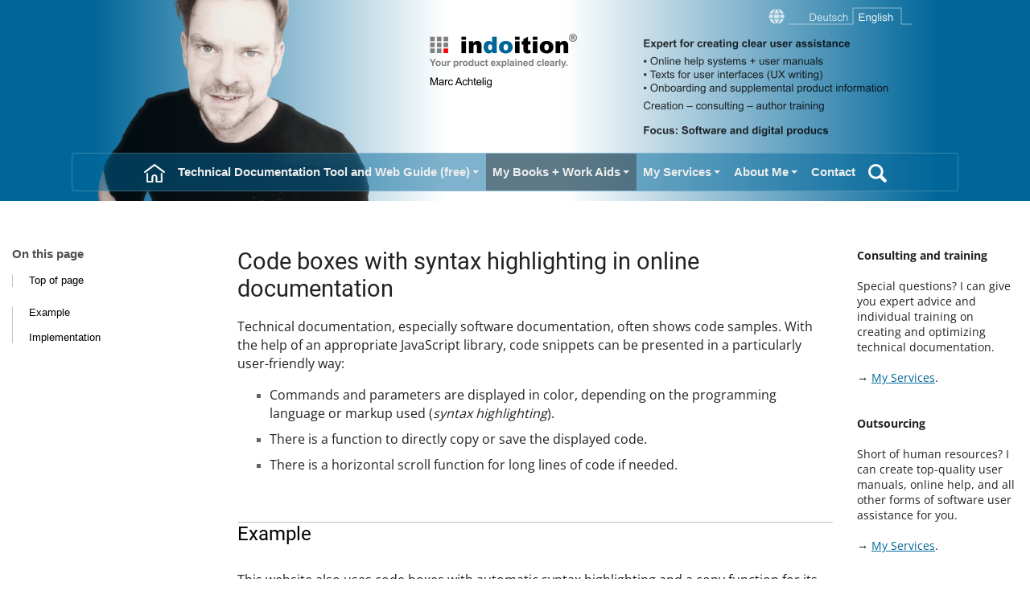

--- FILE ---
content_type: text/html
request_url: https://www.indoition.com/en/products/code-boxes-syntax-highlighting-in-online-documentation.htm
body_size: 7929
content:
<!DOCTYPE html>                          
<html lang="en">
<head>
 <meta charset="UTF-8">
 <title>Code boxes with syntax highlighting in online documentation</title>
 <meta name="generator" content="Help+Manual in combination with a custom skin created by indoition.com">
 <meta name="description" content="Technical documentation, especially software documentation, often shows code samples. With the help of an appropriate JavaScript library, code snippets can be presented in a...">
 <meta name="viewport" content="width=device-width, initial-scale=1">
 <link href="favicon-16x16.png" rel="icon" sizes="16x16" type="image/png">
 <link href="favicon-32x32.png" rel="icon" sizes="32x32" type="image/png">
 <meta name="ZOOMTITLE" content="Code boxes with syntax highlighting in online documentation">
 <link rel="stylesheet" href="default.css">
 <link rel="stylesheet" href="indoition.css" >
 <link rel="stylesheet" href="ddmenu.css">
 <link rel="stylesheet" href="https://www.indoition.com/_cdn/font-awesome/css/font-awesome.min.css">
 <link rel="alternate" href="https://www.indoition.com/en/products/code-boxes-syntax-highlighting-in-online-documentation.htm" hreflang="en">
 <link rel="alternate" href="https://www.indoition.com/de/products/code-boxen-syntax-highlighting-in-onlinedokumentation.htm" hreflang="de">
 <link rel="alternate" href="https://www.indoition.com/en/products/code-boxes-syntax-highlighting-in-online-documentation.htm" hreflang="x-default">
 <script src="https://www.indoition.com/_cdn/ddmenu.js"></script>
<!-- BEGIN essential styles =========================================================================== -->
 <style media="screen">
  body {margin: 0px 0px 0px 0px; font-size: 16px;} 
  .main-container {background-color: #ffffff; height: 100%; width: 100%;}
  .sticky { 
    position: sticky; top: 25px; 
  }
  .holy-grail-content {
   padding: 10px 10px 35px 10px;
   margin: 5px; border: 1px solid #ccc;
  }
  .holy-grail-sidebar-1 {
    padding: 10px;
    margin: 5px; border: 1px solid #ccc;
  }
  .holy-grail-sidebar-2 {
   padding: 10px;
   margin: 5px; border: 1px solid #ccc; 
  }
  .holy-grail { /* Note: Alternatively, a combination of height 100% in html and min-height 100% in body can be set) */ 
    min-height: 100vh; 
  }
  .holy-grail,
  .holy-grail-body {
    display: flex;
    flex: 1 1 auto;
    flex-direction: column;
    gap: 15px;
  }
  .holy-grail-content {
    flex: 0 1 900px;
  }
  .holy-grail-sidebar-1 {
   order: -1;
   display: none;
  }
  @media screen and (min-width: 880px) {
   .holy-grail,
   .holy-grail-body {
    gap: 5px;
   }
   .holy-grail-content {
    margin: 5px; border: 0px; padding-bottom: 60px;
   }
   .holy-grail-sidebar-1 {
    padding: 10px;
    margin: 5px; border: 0px; 
   }
   .holy-grail-sidebar-2 {
    padding: 10px;
    margin: 5px; border: 0px; 
   }
   .holy-grail-body {
    flex-direction: row;
    justify-content: center;
   }
   .holy-grail-sidebar-1 {
    flex: 0 0 250px;
   }
   .holy-grail-sidebar-2 {
    flex: 0 0 200px; 
   }  
  }
  @media screen and (min-width: 1200px) {
   .holy-grail-sidebar-1 {
    display: initial;
   }
  }
  @media screen and (min-width: 1400px) {
   .holy-grail,
   .holy-grail-body {
    gap: 75px;
   }
  }
 /* == header and header-related ==== */
  .himage { position: relative; clear: both; background-color: #006699; margin: 0 auto; height:250px; width: auto; padding: 0; float:none; text-align:center; clear: both;}
  .hlarge { visibility: hidden; height: 0px; width: 0px; overflow: hidden; }
  .hsmall { visibility: visible; height: auto; width: auto; }
  @media screen and (min-width: 1050px) {
   .hlarge { visibility: visible; height: auto; width: auto; }
   .hsmall { visibility: hidden; height: 0px; width: 0px; overflow: hidden; }
   .onlyonmobile {display: none;}   
  } 
  #mainmenu { margin-top: -60px; margin-bottom: 55px; margin-left: auto; margin-right: auto; height:auto; width: auto; padding: 0; float:none; text-align:center; clear: both;}
  /* == video player popup =========== */  
   .modal {
    display: none;
    position: fixed;
    z-index: 999999999999999;
    left: 0; top: 0;
    width: 100%; height: 100%;
    background-color: rgba(0,0,0,0.8);
    justify-content: center;
    align-items: center;
  }
  .modal-content {
    position: relative;
    max-width: 80%;
    max-height: 80%;
  }
  .modal video {
    width: 100%;
    height: auto;
  }
  .close-btn {
    position: absolute;
    top: -30px;
    right: 0;
    font-size: 24px;
    color: white;
    cursor: pointer;
  }  
  </style>
 <style media="print">
  header {display: none;} 
  nav {display: none;} 
  #mainmenu {display: none;} 
  .holy-grail-sidebar-1 {display: none;} 
  .holy-grail-sidebar-2 {display: none;} 
  footer {display: none;} 
 </style> 
<!-- END essential styles ============================================================================= -->
<!-- BEGIN script for search highlighting ============================================================= -->
 <script src="https://www.indoition.com/sitesearch/highlight.js"></script>
<!-- END script for search highlighting =============================================================== -->
<!-- BEGIN script for scroll spy menu ================================================================= -->
 <script src="https://www.indoition.com/_cdn/scrollnav.min.umd.indoition.js"></script>
<!-- END script for scrollspy menu ==================================================================== -->
<!-- JS files added by HM at the end of the head section ============================================== -->
   <script type="text/javascript" src="jquery.js"></script>
   <script type="text/javascript" src="helpman_settings.js"></script>
   <script type="text/javascript" src="helpman_topicinit.js"></script>
</head>
<!-- ================================================================================================== -->
<!-- BEGIN body                                                                                         -->
<!-- ================================================================================================== -->
<body class="holy-grail" onload="highlight();">
<!-- BEGIN Enable scroll to top navigation ============================================================ -->
 <script src="jquery.js"></script>
 <script src="https://www.indoition.com/_cdn/jquery.goup.js"></script>
 <script>
     $(document).ready(function(){
          $.goup({
               containerColor: "#373737",
               arrowColor: "#fff",
               bottomOffset: 80,
               locationOffset: 30,
               hideUnderWidth: 0,
               trigger: 350,
               goupSpeed: 0
               });
          });
 </script>
<!-- END Enable scroll to top navigation ============================================================== -->
<!-- BEGIN main container ============================================================================= -->
 <div id="a0" class="main-container">
<!-- BEGIN header ===================================================================================== -->
<!--ZOOMSTOP-->
 <header>
<!-- BEGIN header image =============================================================================== -->
 <nav>
 <div class="himage">
  <div class="hsmall">
   <img src="https://www.indoition.com/_cdn/header_small_en.webp" alt="Header with language selection" usemap="#headermap_small" width="350" height="250">
   <map name="headermap_small"><area shape="rect" coords="12,180,106,225" href="https://www.indoition.com/de/products/code-boxen-syntax-highlighting-in-onlinedokumentation.htm" alt="German"><area shape="rect" coords="108,180,198,227" href="https://www.indoition.com/en/products/code-boxes-syntax-highlighting-in-online-documentation.htm" alt="Englsh"></map>
  </div>
  <div class="hlarge">
   <img src="https://www.indoition.com/_cdn/header_large_en.webp" alt="Header with language selection" usemap="#headermap_large" width="1050" height="250">
   <map name="headermap_large"><area shape="rect" coords="865,0,944,40" href="https://www.indoition.com/de/products/code-boxen-syntax-highlighting-in-onlinedokumentation.htm" alt="German"><area shape="rect" coords="946,0,1020,40" href="https://www.indoition.com/en/products/code-boxes-syntax-highlighting-in-online-documentation.htm" alt="English"></map>
  </div>
 </div>
 </nav>
<!-- END header imge ================================================================================== -->
<!-- BEGIN video player popup ========================================================================= -->
   <div id="videoModal" class="modal" onclick="closeModal()">
    <div class="modal-content" onclick="event.stopPropagation()">
      <span class="close-btn" onclick="closeModal()">✖</span>
      <video controls autoplay>
        <source src="https://www.indoition.com/_cdn/videos/Rich-Documentation-Design-DE.mp4" type="video/mp4">
        Your browser does not support the video tag.
      </video>
    </div>
  </div>
<!-- END video player popup =========================================================================== -->
<!-- BEGIN header menu EN ============================================================================= -->
 <div id="mainmenu">
  <nav id="ddmenu">
   <div class="menu-icon"></div>
   <ul>
    <li class="no-sub ">
     <span class="top-heading"><a href="https://www.indoition.com/index.html"><img src="https://www.indoition.com/_cdn/homeicon.png" alt="Home" style="vertical-align:middle" width="26" height="23"></a></span>
    </li>
    <li class="full-width ">
     <span class="top-heading">Technical Documentation Tool and Web Guide (free)</span>
     <i class="caret"></i>
     <div class="dropdown">
      <div class="dd-inner">
       <div class="column column300">
        <h3>Overview</h3>
        <p><a href="https://www.indoition.com/tools-websites-technical-documentation.htm">Technical Documentation Tool and Web Guide</a></p>
       </div>
       <div class="column column350">
        <h3>Tools</h3>
        <p><a href="https://www.indoition.com/online-help-authoring-tools-survey.htm">Help authoring tools and content management systems for technical documentation</a></p>        
        <p><a href="https://www.indoition.com/content-delivery-platforms-for-online-documentation.htm">Content delivery platforms for online documentation</a></p>        
        <p><a href="https://www.indoition.com/screen-capture-tools-for-technical-documentation.htm">Screen capture tools and image editors for technical documentation</a></p>
        <p><a href="https://www.indoition.com/screencasting-tools-for-technical-documentation.htm">Screencasting, video, and animation tools for technical documentation</a></p>
        <p><a href="https://www.indoition.com/language-terminology-tools-for-technical-documentation.htm">Tools for language checking, terminology, and translation of technical documentation</a></p>
        <p><a href="https://www.indoition.com/automation-tools-for-technical-documentation.htm">Automation, postprocessing, and reviewing tools for technical documentation</a></p>
        <div class="xspaceh"><p><a href="https://www.indoition.com/best-technical-documentation-software.htm"><b>Top 40:</b> Best technical documentation tools and software documentation tools as of 2025</a></p></div>
       </div>
       <div class="column column350">
        <h3>Websites</h3>
        <p><a href="https://www.indoition.com/websites-for-technical-writers.htm">Useful websites for technical writers</a></p>
        <div class="ddmenublock">
         <p><a href="https://www.indoition.com/websites-for-technical-writers.htm#td-ua-id">Technical documentation, user assistance, information design</a></p>
         <p><a href="https://www.indoition.com/websites-for-technical-writers.htm#style-guides">Style guides</a></p>
         <p><a href="https://www.indoition.com/websites-for-technical-writers.htm#forums-online-communities">Forums, online communities</a></p>
         <p><a href="https://www.indoition.com/websites-for-technical-writers.htm#organizations-education">Organizations, education</a></p>
         <p><a href="https://www.indoition.com/websites-for-technical-writers.htm#conferences-trade-fairs">Conferences, trade fairs</a></p>
        </div>
        <h3 class="xtra">Reviews</h3>
        <p><a href="https://www.indoition.com/review-of-helpndoc.htm">HelpNDoc</a></p>
        <p><a href="https://www.indoition.com/review-of-paligo.htm">Paligo</a></p>
        <p><a href="https://www.indoition.com/review-of-document360.htm">Document360</a></p>                                
        <p><a href="https://www.indoition.com/review-of-help-and-manual.htm">Help+Manual</a></p> 
        <p><a href="https://www.indoition.com/review-of-help-and-manual-translation-assistant.htm">Help+Manual Translation Assistant</a></p>               
       </div>
      </div>
     </div>
    </li>
    <li class="full-width selected">
     <span class="top-heading">My Books + Work Aids</span>
     <i class="caret"></i>
     <div class="dropdown">
      <div class="dd-inner">
       <div class="column column350">
        <h3>Overview</h3>
        <p><a href="https://www.indoition.com/en/products/technical-documentation-aids.htm">Technical documentation work aids</a></p>
        <h3 class="xtra">My Books</h3>
        <p><a href="https://www.indoition.com/en/products/books-on-technical-documentation.htm">Books and ebooks on technical documentation</a></p>
        <div class="ddmenublock">
         <p><a href="https://www.indoition.com/en/products/books-on-technical-documentation.htm#rich-documentation-design">NEW: Rich Documentation Design Concept</a></p>
         <p><a href="https://www.indoition.com/en/products/books-on-technical-documentation.htm#short-and-sweet">Technical Documentation Short and Sweet</a></p>
         <p><a href="https://www.indoition.com/en/products/books-on-technical-documentation.htm#best-practices">Technical Documentation Best Practices Series</a></p>
        </div>
        <p><a href="https://www.indoition.com/en/products/technical-documentation-knowledge-base.htm"><b>All in one:</b> Technical Documentation Best Practices Knowledge Base</a></p>
        <h3 class="xtra">Documentation Template</h3>
        <p><a href="https://www.indoition.com/en/products/technical-documentation-template.htm">Technical Documentation Template<br>for Word, OpenOffice, LibreOffice</a></p>        
       </div>
       <div class="column column350">
        <h3>Automation Scripts (free)</h3>
        <p class="xtra"><a href="https://www.indoition.com/en/products/autohotkey-scripts-for-technical-documentation.htm">AutoHotkey scripts for writing technical documentation</a></p>
        <h3 class="xtra">Code Snippets (free)</h3>
        <p><a href="https://www.indoition.com/en/products/code-snippets-for-online-documentation.htm">CSS+JS Code snippets for enhancing online documentation</a></p>
        <div class="ddmenublock">                
         <p><a href="https://www.indoition.com/en/products/return-to-top-of-page-button-in-online-documentation.htm">Return to top of page button</a></p>
         <p><a href="https://www.indoition.com/en/products/limit-text-width-automatic-hyphenation-in-online-documentation.htm">Limited text width and automatic hyphenation</a></p>        
         <p><a href="https://www.indoition.com/en/products/multicolumn-lists-sections-in-online-documentation.htm">Multicolumn lists and sections</a></p>        
         <p><a href="https://www.indoition.com/en/products/two-synchronous-columns-in-online-documentation.htm">Two synchronous columns</a></p>        
         <p><a href="https://www.indoition.com/en/products/marginalia-in-online-documentation.htm">Marginalia</a></p>
         <p><a href="https://www.indoition.com/en/products/tiles-in-online-documentation.htm">Tiles</a></p>
         <p><a href="https://www.indoition.com/en/products/tabs-in-online-documentation.htm">Tabs</a></p>
         <p><a href="https://www.indoition.com/en/products/expandable-sections-dropdowns-toggles-in-online-documentation.htm">Expandable sections</a></p>        
         <p><a href="https://www.indoition.com/en/products/expandable-images-thumbnails-in-online-documentation.htm">Expandable images</a></p>        
         <p><a href="https://www.indoition.com/en/products/zoomable-images-in-online-documentation.htm">Zoomable images</a></p>        
        </div>
       </div>
       <div class="column column300">
        <div class="ddmenublock">
         <p><a href="https://www.indoition.com/en/products/filters-in-online-documentation.htm">Filters</a></p>
         <p><a href="https://www.indoition.com/en/products/tables-sortable-filterable-responsive-in-online-documentation.htm">Sortable tables</a></p>        
         <p><a href="https://www.indoition.com/en/products/tables-sticky-header-in-online-documentation.htm">Tables with a sticky header</a></p>        
         <p><a href="https://www.indoition.com/en/products/tables-images-sticky-in-online-documentation.htm">Tables and images that are sticky as a whole</a></p>        
         <p><a href="https://www.indoition.com/en/products/code-boxes-syntax-highlighting-in-online-documentation.htm">Code boxes with syntax highlighting</a></p>        
         <p><a href="https://www.indoition.com/en/products/mathematical-formulas-in-online-documentation.htm">Mathematical formulas</a></p>        
         <p><a href="https://www.indoition.com/en/products/styles-for-notes-warnings-in-online-documentation.htm">Styles for notes and warnings</a></p>
         <p><a href="https://www.indoition.com/en/products/styles-for-lists-in-online-documentation.htm">Styles for lists</a></p>
         <p><a href="https://www.indoition.com/en/products/styles-for-highlighting-in-online-documentation.htm">Styles for highlighting</a></p>         
         <p><a href="https://www.indoition.com/en/products/styles-for-keyboard-keys-in-online-documentation.htm">Styles for keyboard keys</a></p>
         <p><a href="https://www.indoition.com/en/products/marking-external-links-in-online-documentation.htm">Automatic marking of external links</a></p>        
         <p><a href="https://www.indoition.com/en/products/styles-for-printing-online-documentation.htm">Styles for best-possible print results</a></p>        
         <p><a href="https://www.indoition.com/en/products/animation-effects-in-online-documentation.htm">Subtle animation effects</a></p>        
         <p><a href="https://www.indoition.com/en/products/mini-toc-with-scroll-spy-in-online-documentation.htm">Automatic mini TOC with Scroll Spy</a></p>        
         <p><a href="https://www.indoition.com/en/products/feedback-rating-functions-in-online-documentation.htm">Feedback and rating functions</a></p>
        </div>
       </div>
      </div>
     </div>
    </li>
    <li class="full-width ">
     <span class="top-heading">My Services</span>
     <i class="caret"></i>
     <div class="dropdown">
      <div class="dd-inner">
       <div class="column column350">
        <h3>Overview</h3>
        <p><a href="https://www.indoition.com/en/services/technical-documentation-services.htm">What I can help you with</a></p>
        <h3 class="xtra">Creation</h3>
        <p><a href="https://www.indoition.com/en/services/creation-of-software-documentation-as-a-service.htm">Creation of technical documentation, software documentation, online documentation</a></p>
        <p><a href="https://www.indoition.com/en/services/writing-user-interface-texts.htm">Writing user interface texts<br>(UX writing and microcopy)</a></p>
        <p><a href="https://www.indoition.com/en/services/software-user-assistance-en.htm">More than just documentation: Software User Assistance</a></p>        
        <p><a href="https://www.indoition.com/en/services/creation-of-technical-documentation-templates.htm">Creation of style sheets and templates for technical documentation</a></p>                        
        <h3 class="xtra">Consulting</h3>
        <p><a href="https://www.indoition.com/en/services/consulting-technical-documentation-software-documentation.htm">Consulting on technical documentation, software documentation, online documentation</a></p>
        <div class="ddmenublock">
         <p><a href="https://www.indoition.com/en/services/consulting-technical-documentation-software-documentation.htm#conceptual-design">Conceptual design of new documentation</a></p>
         <p><a href="https://www.indoition.com/en/services/consulting-technical-documentation-software-documentation.htm#review-and-improvement">Review and improvement of existing documentation</a></p>
         <p><a href="https://www.indoition.com/en/services/consulting-technical-documentation-software-documentation.htm#continuous-consulting">Continuous consulting throughout your project</a></p>
        </div>
        <p><a href="https://www.indoition.com/en/services/consulting-authoring-tools-ccms-technical-documentation.htm">Consulting on choosing an authoring tool or CCMS</a></p>
       </div> 
       <div class="column column350">
        <h3>In-house training and workshops</h3>        
        <p><a href="https://www.indoition.com/en/services/training-software-documentation-online-documentation.htm">Training and workshops on technical documentation, software documentation, online documentation</a></p>
        <div class="ddmenublock">        
        <p><a href="https://www.indoition.com/en/services/training-software-documentation-online-documentation.htm#best-practices">Technical documentation best practices</a></p>       
        <p><a href="https://www.indoition.com/en/services/training-software-documentation-online-documentation.htm#software-documentation">Jumpstart software documentation</a></p>
        <p><a href="https://www.indoition.com/en/services/training-software-documentation-online-documentation.htm#online-documentation">Jumpstart online documentation</a></p>        
        <p><a href="https://www.indoition.com/en/services/training-software-documentation-online-documentation.htm#rich-documentation-design">Rich Documentation Design Concept&reg;</a></p>        
        </div>
        <p><a href="https://www.indoition.com/en/services/revising-technical-documentation.htm">Docs makeover workshop</a></p>
        <div class="xspaceh"><p><a href="https://www.indoition.com/en/services/trainings-madcap-flare.htm">In-house training and consulting on MadCap Flare</a></p></div>        
        <p><a href="https://www.indoition.com/en/services/trainings-help-and-manual.htm">In-house training and consulting on Help+Manual</a></p>
       </div>
       <div class="column column300">
        <h3>Info and decision aid</h3>
        <p><a href="https://www.indoition.com/en/services/technical-documentation-faq.htm">10 FAQ on technical documentation</a></p>
        <p><a href="https://www.indoition.com/en/services/technical-documentation-requirements.htm">Requirements for technical documentation</a></p>
        <p><a href="https://www.indoition.com/en/services/technical-documentation-standards-methods.htm">Standards, guidelines and methods for creating technical documentation</a></p>
        <p><a href="https://www.indoition.com/en/services/outsourcing-technical-documentation.htm">Outsourcing technical documentation: Does it work?</a></p>
        <p><a href="https://www.indoition.com/en/services/technical-documentation-contractor.htm">Finding a contractor for technical documentation: Who is right for you?</a></p>
        <p><a href="https://www.indoition.com/en/services/costs-technical-documentation-software-documentation.htm">Costs for creating technical documentation</a></p>
       </div>
      </div>
     </div>
    </li>
    <li class="full-width ">
     <span class="top-heading">About Me</span>
     <i class="caret"></i>
     <div class="dropdown">
      <div class="dd-inner">
       <div class="column column300">
        <h3>Personal details</h3>
        <p><a href="https://www.indoition.com/en/company/about.htm">About me</a></p>
        <p><a href="https://www.indoition.com/en/company/clients.htm">Clients and references</a></p>
        <p><a href="https://www.indoition.com/en/company/publications-presentations-software-documentation.htm">Publications and presentations</a></p>
        <p><a href="https://www.indoition.com/en/company/carbon-free-technical-documentation.htm">Carbon-free technical documentation</a></p>        
       </div>
       <div class="column column280">
        <h3>Legal information</h3>
        <p><a href="https://www.indoition.com/en/company/legal-notice.htm">Legal notice</a></p>
        <p><a href="https://www.indoition.com/en/company/privacy.htm">Privacy policy</a></p>
        <p><a href="https://www.indoition.com/en/company/copyright-en.htm">Copyright</a></p>
        <p><a href="https://www.indoition.com/en/company/terms.htm">Terms of use</a></p>
        <p><a href="https://www.indoition.com/en/company/linking-to-this-website.htm">Linking to this website</a></p>
       </div>
      </div>
     </div>
    </li>
    <li class="no-sub "><a class="top-heading" href="https://www.indoition.com/en/contact/contactform.html">Contact</a></li>
    <li class="no-sub ">
     <span class="top-heading"><img src="https://www.indoition.com/_cdn/searchicon.png" alt="Search" style="vertical-align:middle"  width="23" height="23"></span>
     <div class="dropdown right-aligned">
      <div class="dd-inner">
       <div class="searcharea">
        <form class="searchform-wrapper cf" method="GET" action="https://www.indoition.com/sitesearch_en/search.html">
         <input type="text" name="zoom_query" size="20" placeholder="Enter search term">
         <button type="submit">Search</button>
         <input type="hidden" name="zoom_per_page" value="25">
        </form>
       </div>
      </div>
     </div>
    </li>
   </ul>
  </nav>
 </div>
<!-- END header menu EN =============================================================================== -->
</header>
<!-- END header ======================================================================================= -->
<!-- BEGIN content ==================================================================================== -->
<!--ZOOMRESTART-->
 <div class="holy-grail-body">
<!-- BEGIN main column ================================================================================ -->
  <main class="holy-grail-content">
<!-- BEGIN generated topic header ===================================================================== -->
<h1 class="p_Heading1" style="page-break-inside: avoid; page-break-after: avoid;"><span class="f_Heading1">Code boxes with syntax highlighting in online documentation</span></h1>
<!-- END generated topic header = ===================================================================== -->
<!-- BEGIN generated page text ======================================================================== -->
<link rel="stylesheet" href="https://www.indoition.com/_cdn/prism-tomorrow-indoition.css"><p class="p_tx_text"><span class="f_tx_text">Technical documentation, especially software documentation, often shows code samples. With the help of an appropriate JavaScript library, code snippets can be presented in a particularly user-friendly way:</span></p>
<ul style="list-style-type:square">
<li class="p_l1_list_level1" style="page-break-inside: avoid;"><span class="f_l1_list_level1">Commands and parameters are displayed in color, depending on the programming language or markup used (</span><span class="f_ca_parameter">syntax highlighting</span><span class="f_tx_text_level1">).</span></li>
<li class="p_l1_list_level1" style="page-break-inside: avoid;"><span class="f_l1_list_level1">There is a function to directly copy or save the displayed code.</span></li>
<li class="p_l1_list_level1" style="page-break-inside: avoid;"><span class="f_l1_list_level1">There is a horizontal scroll function for long lines of code if needed.</span></li>
</ul>
<h2 class="p_Heading2" style="page-break-inside: avoid; page-break-after: avoid; border-right: none; border-bottom: none; border-left: none;"><span class="f_Heading2">Example</span></h2>
<p class="p_tx_text"><span class="f_tx_text">This website also uses code boxes with automatic syntax highlighting and a copy function for its code examples. Take a look at the code snippets in the “Implementation” section below.</span></p>
<h2 class="p_Heading2" style="page-break-inside: avoid; page-break-after: avoid; border-right: none; border-bottom: none; border-left: none;"><span class="f_Heading2">Implementation</span></h2>
<p class="p_tx_text"><span class="f_tx_text">The solution presented here uses the open-source JavaScript library <a href="https://prismjs.com" target="_blank" class="weblink">Prism</a>.</span></p>
<p class="p_tx_text"><span class="f_tx_text">For the design, you can choose from various themes. For advanced functions, there are various plugins available to be used in combination with the library. When downloading the library, you must select which theme and plugins you want to use and in which programming languages the content is to be displayed. The more options you select, the larger the download will be and thus the longer it will take your online documentation to load the library. Therefore, limit yourself to what you actually need.</span></p>
<p class="p_tx_text_newblock"><span class="f_cn_step">Step 1:</span><span class="f_tx_text_newblock"> In the head section of your page template, link to the CSS file of the library (adjust the path as necessary).</span></p>
<pre><code class="language-html">
&lt;link rel="stylesheet" href="YOUR-PATH/prism.css"&gt;
</code></pre><p class="p_tx_text"><span class="f_cn_step">Step 2:</span><span class="f_tx_text"> At the end of the body section of your page template, include the library JavaScript (again, adjust the path as necessary).</span></p>
<pre><code class="language-html">
&lt;script src="YOUR-PATH/prism.js"&gt;&lt;/script&gt;
</code></pre><p class="p_tx_text_newblock"><span class="f_cn_step">Step 3:</span><span class="f_tx_text_newblock"> You can use any number of code blocks in your text. Such a code block looks like this (replace the stated language with the language of the code to be displayed):</span></p>
<pre><code class="language-html">
&lt;pre&gt;&lt;code class="language-USED-LANGUAGE"&gt;
 YOUR-CODE-SAMPLE
&lt;/code&gt;&lt;/pre&gt;
</code></pre><p class="p_tx_text_newblock"><span class="f_tx_text_newblock">Example: Imagine you want to display the code of the following JavaScript function in your document.</span></p>
<pre><code class="language-javascript">
function myFunction(p1, p2) {
  return p1 * p2;
}
</code></pre><p class="p_tx_text"><span class="f_tx_text">This results in:</span></p>
<pre><code class="language-html">
&lt;pre&gt;&lt;code class="language-javascript"&gt;
function myFunction(p1, p2) {
  return p1 * p2;
}
&lt;/code&gt;&lt;/pre&gt;
</code></pre><p class="p_tx_text_newblock"><span class="f_tx_text_newblock">Important: To prevent the browser from trying to directly interpret the content to be shown as HTML, you need to replace left angle brackets with the HTML entity </span><span class="f_ca_parameter">&amp;lt;</span><span class="f_tx_text_newblock"> and right angle brackets with the HTML entity </span><span class="f_ca_parameter">&amp;gt;</span><span class="f_tx_text_newblock">. Thus, an example with HTML code looks like this:</span></p>
<pre><code class="language-html">
&lt;pre&gt;&lt;code class="language-html"&gt;
&amp;lt;!DOCTYPE html&amp;gt;
&amp;lt;html&amp;gt;
 &amp;lt;body&amp;gt;
  &amp;lt;p&amp;gt;Hello world!&amp;lt;/p&amp;gt;
 &amp;lt;/body&amp;gt;
&amp;lt;/html&amp;gt; 
&lt;/code&gt;&lt;/pre&gt;
</code></pre><p class="p_tx_text"><span class="f_tx_text">The result will be displayed like this:</span></p>
<pre><code class="language-html">
&lt;!DOCTYPE html&gt;
&lt;html&gt;
 &lt;body&gt;
  &lt;p&gt;Hello world!&lt;/p&gt;
 &lt;/body&gt;
&lt;/html&gt; 
</code></pre><aside><p class="p_tx_text_newblock_extra" style="margin: 56px 0 9px 0;"><span class="f_tx_text_newblock_extra">___</span><br />
<span class="f_tx_text_newblock_extra">&nbsp;</span><br />
<span class="f_cy_do">Did you benefit from this information?</span></p>
<p class="p_tx_text"><span class="f_tx_text">In return, please link to this page, mention the page on social media, or buy one of my <a href="books-on-technical-documentation.htm" class="topiclink">books</a>.</span></p>
<p class="p_tx_text" style="margin: 0 0 9px 0;"><span class="f_tx_text">Thank you!</span></p>
<p class="p_tx_text_newblock" style="margin: 43px 0 9px 0;"><span class="f_tx_text_newblock">Want more? See also <a href="code-snippets-for-online-documentation.htm" class="topiclink">more code snippets for enhancing online documentation</a>, as well as my <a href="technical-documentation-aids.htm" class="topiclink">other technical documentation work aids</a>.</span></p>
</aside><script src="https://www.indoition.com/_cdn/prism.js"></script>
<!-- END generated page text ========================================================================== -->
  </main>
<!-- END main column ================================================================================== -->
<!-- BEGIN navigation panel =========================================================================== -->
<!--ZOOMSTOP-->
  <nav class="holy-grail-sidebar-1">
  <div class="sticky">
   <div id="sbmenu">
   <h3>On this page</h3>   
   <div class="sbmenublock">
    <p class="topofpage"><a href="#a0">Top of page</a></p>
   </div>
   </div>
  </div>
  </nav>
<!-- END navigation panel ============================================================================= --> 
<!-- BEGIN aside panel ================================================================================ -->
  <aside class="holy-grail-sidebar-2">
   <div class="extrascontent">
    <b>Consulting and training</b><br>
    <br>
    Special questions? I can give you expert advice and individual training on creating and optimizing technical documentation.<br>
    <br>
    &rarr; <a href="https://www.indoition.com/en/services/technical-documentation-services.htm">My Services</a>.
    <br>
    <br>
    <br>
    <b>Outsourcing</b><br>
    <br>
    Short of human resources? I can create top-quality user manuals, online help, and all other forms of software user assistance for you.<br>
    <br>
    &rarr; <a href="https://www.indoition.com/en/services/technical-documentation-services.htm">My Services</a>.
   </div>
  </aside>
<!-- END aside panel ================================================================================== -->
 </div>
<!-- END content ====================================================================================== -->
<!-- BEGIN footer ===================================================================================== -->
 <footer class="footer3c">
  <div class="footer-left">
    <p class="p_footeronline_l">in<b>do</b>ition</p>
    <p class="p_footeronline_ld">Technical communication services</p>
    <p class="p_footeronline_l">Marc Achtelig</p>    
  </div>
  <div class="footer-middle">
    <p class="p_footeronline_l">Goethestr. 24</p>
    <p class="p_footeronline_l">90513 Zirndorf (near Nürnberg)</p>
    <p class="p_footeronline_l">Germany</p>
    <p class="p_footeronline_ld">Phone: +49 (0)911/60046-659</p>
    <p class="p_footeronline_l">Email: <a href="mailto:info@indoition.com">info@indoition.com</a></p>
    <p class="p_footeronline_ld"><a href="https://www.indoition.com/en/contact/contactform.html" target="_self">Contact form</a></p>
    <p class="p_footeronline_ld">Also on <a href="https://www.linkedin.com/in/marcachtelig" target="_blank">LinkedIn</a></p>
    <div class="nolinkicons">
     <p class="p_footeronline_ld" style="margin-top: 12px"><a href="https://www.linkedin.com/in/marcachtelig" target="_blank"><img src="https://www.indoition.com/_cdn/linkedin.svg" alt="LinkedIn" width="30" height="30"></a></p>
    </div>     
  </div>
  <div class="footer-right">
    <p class="p_footeronline_l"><a href="https://www.indoition.com/en/company/legal-notice.htm" target="_self">Legal notice</a></p>
    <p class="p_footeronline_ld"><a href="https://www.indoition.com/en/company/privacy.htm" target="_self">Privacy policy</a></p>
    <p class="p_footeronline_ld"><a href="https://www.indoition.com/en/company/terms.htm" target="_self">Terms of use</a></p>
    <p class="p_footeronline_ld"><a href="https://www.indoition.com/en/company/copyright-en.htm" target="_self">Copyright</a></p>
    <p class="p_footeronline_ld"><a href="https://www.indoition.com/en/company/linking-to-this-website.htm" target="_self">Linking to this website</a></p>
    <p class="p_footeronline_ld"><a href="https://www.indoition.com/en/company/carbon-free-technical-documentation.htm" target="_self">Carbon-free technical documentation</a><img src="https://www.indoition.com/_cdn/leaf.svg" alt="Green Energy" width="20" height="20"></p>    
  </div>
 </footer>
 <footer>
  <p class="p_footeronline_c">(C) Copyright 2004 &ndash; 2025 by indoition – technical communication services Marc Achtelig</p>
  <p class="p_footeronline_c">All rights reserved</p>
  
  
 </footer>
<!-- END footter ====================================================================================== -->
 </div>
<!-- END main container =============================================================================== -->
<!-- BEGIN script for scroll spy navigation =========================================================== -->
 <script>
  const content = document.querySelector('.holy-grail-content');
  const sidebarCurrent = document.getElementById('sbmenu');
  function onPageLoaded() {
   scrollnav.init(content, {
    sections: 'h2',
    subSections: '',
    insertTarget: sidebarCurrent,
    insertLocation: 'append',
    easingStyle: 'easeOutQuint'
   });   
  }
  if (window.addEventListener) {
     // For modern browsers
     window.addEventListener("load", onPageLoaded);
  } else if (window.attachEvent) {
     // For older versions of Internet Explorer
     window.attachEvent("onload", onPageLoaded);
  } 
 </script>
<!-- END script for scroll spy navigation ============================================================= -->
<!-- BEGIN script for video plyer opup ================================================================= -->
<script>
  function openModal() {
    document.getElementById('videoModal').style.display = 'flex';
    const video = document.querySelector('#videoModal video');
    video.play(); // optional if autoplay is already set
  }
  function closeModal() {
    document.getElementById('videoModal').style.display = 'none';
    const video = document.querySelector('#videoModal video');
    video.pause();
    video.currentTime = 0; // resets to beginning
  }
</script>
<!-- END script for video plyer opup =================================================================== -->
</body>
</html>


--- FILE ---
content_type: text/css
request_url: https://www.indoition.com/en/products/default.css
body_size: 2601
content:
/* Text Styles */
hr { color: #636363 }
body, table, tr, th /* Normal */
{
 font-size: 16px;
 font-family: 'Arial', 'Helvetica', 'Geneva', sans-serif;
 font-style: normal;
 font-weight: normal;
 color: #636363;
 text-decoration: none;
}
span.f__indoitioncharacterstyles, strong.f__indoitioncharacterstyles, em.f__indoitioncharacterstyles /* _indoition character styles */
{
 font-family: 'Open Sans', 'Trebuchet MS', 'Geneva', 'Arial', sans-serif;
 color: #222222;
}
span.f__indoitionparagraphstyles, strong.f__indoitionparagraphstyles, em.f__indoitionparagraphstyles /* _indoition paragraph styles */
{
 font-family: 'Open Sans', 'Trebuchet MS', 'Geneva', 'Arial', sans-serif;
 color: #222222;
}
span.f_ai_important, strong.f_ai_important, em.f_ai_important /* ai_important */
{
 font-family: 'Open Sans', 'Trebuchet MS', 'Geneva', 'Arial', sans-serif;
 color: #222222;
}
span.f_an_annotation, strong.f_an_annotation, em.f_an_annotation /* an_annotation */
{
 font-family: 'Open Sans', 'Trebuchet MS', 'Geneva', 'Arial', sans-serif;
 font-style: italic;
 color: #222222;
}
span.f_an_annotation_level1, strong.f_an_annotation_level1, em.f_an_annotation_level1 /* an_annotation_level1 */
{
 font-family: 'Open Sans', 'Trebuchet MS', 'Geneva', 'Arial', sans-serif;
 font-style: italic;
 color: #222222;
}
span.f_an_annotation_level2, strong.f_an_annotation_level2, em.f_an_annotation_level2 /* an_annotation_level2 */
{
 font-family: 'Open Sans', 'Trebuchet MS', 'Geneva', 'Arial', sans-serif;
 font-style: italic;
 color: #222222;
}
span.f_at_tip, strong.f_at_tip, em.f_at_tip /* at_tip */
{
 font-family: 'Open Sans', 'Trebuchet MS', 'Geneva', 'Arial', sans-serif;
 font-style: italic;
 color: #222222;
}
span.f_at_tip_level1, strong.f_at_tip_level1, em.f_at_tip_level1 /* at_tip_level1 */
{
 font-family: 'Open Sans', 'Trebuchet MS', 'Geneva', 'Arial', sans-serif;
 font-style: italic;
 color: #222222;
}
span.f_at_tip_level2, strong.f_at_tip_level2, em.f_at_tip_level2 /* at_tip_level2 */
{
 font-family: 'Open Sans', 'Trebuchet MS', 'Geneva', 'Arial', sans-serif;
 font-style: italic;
 color: #222222;
}
span.f_ax_extra, strong.f_ax_extra, em.f_ax_extra /* ax_extra */
{
 font-family: 'Open Sans', 'Trebuchet MS', 'Geneva', 'Arial', sans-serif;
 color: #222222;
}
span.f_ax_extra_level1, strong.f_ax_extra_level1, em.f_ax_extra_level1 /* ax_extra_level1 */
{
 font-family: 'Open Sans', 'Trebuchet MS', 'Geneva', 'Arial', sans-serif;
 color: #222222;
}
span.f_ax_extra_level2, strong.f_ax_extra_level2, em.f_ax_extra_level2 /* ax_extra_level2 */
{
 font-family: 'Open Sans', 'Trebuchet MS', 'Geneva', 'Arial', sans-serif;
 color: #222222;
}
span.f_ca_parameter, strong.f_ca_parameter, em.f_ca_parameter /* ca_parameter */
{
 font-family: 'Open Sans', 'Trebuchet MS', 'Geneva', 'Arial', sans-serif;
 font-style: italic;
 color: #222222;
}
span.f_cc_code, strong.f_cc_code, em.f_cc_code /* cc_code */
{
 font-size: 19px;
 font-family: 'Courier New', 'Courier', 'Monaco', monospace;
 color: #222222;
}
span.f_ce_element, strong.f_ce_element, em.f_ce_element /* ce_element */
{
 font-family: 'Open Sans', 'Trebuchet MS', 'Geneva', 'Arial', sans-serif;
 font-weight: bold;
 color: #616161;
}
span.f_ci_input, strong.f_ci_input, em.f_ci_input /* ci_input */
{
 font-size: 19px;
 font-family: 'Courier New', 'Courier', 'Monaco', monospace;
 color: #222222;
}
span.f_cm_emphasis, strong.f_cm_emphasis, em.f_cm_emphasis /* cm_emphasis */
{
 font-family: 'Open Sans', 'Trebuchet MS', 'Geneva', 'Arial', sans-serif;
 font-style: italic;
 color: #222222;
}
span.f_cn_step, strong.f_cn_step, em.f_cn_step /* cn_step */
{
 font-family: 'Open Sans', 'Trebuchet MS', 'Geneva', 'Arial', sans-serif;
 font-weight: bold;
 color: #006699;
}
span.f_CodeExample, strong.f_CodeExample, em.f_CodeExample /* Code Example */
{
 font-size: 13px;
 font-family: 'Courier New', 'Courier', 'Monaco', monospace;
 color: #000000;
}
span.f_Comment, strong.f_Comment, em.f_Comment /* Comment */
{
 color: #ff0000;
}
span.f_cs_strong, strong.f_cs_strong, em.f_cs_strong /* cs_strong */
{
 font-family: 'Open Sans', 'Trebuchet MS', 'Geneva', 'Arial', sans-serif;
 font-weight: bold;
 color: #222222;
}
span.f_ct_term, strong.f_ct_term, em.f_ct_term /* ct_term */
{
 font-family: 'Open Sans', 'Trebuchet MS', 'Geneva', 'Arial', sans-serif;
 font-style: italic;
 color: #222222;
}
span.f_cx_caution, strong.f_cx_caution, em.f_cx_caution /* cx_caution */
{
 font-family: 'Open Sans', 'Trebuchet MS', 'Geneva', 'Arial', sans-serif;
 font-weight: bold;
 color: #222222;
}
span.f_cx_important, strong.f_cx_important, em.f_cx_important /* cx_important */
{
 font-family: 'Open Sans', 'Trebuchet MS', 'Geneva', 'Arial', sans-serif;
 font-weight: bold;
 color: #222222;
}
span.f_cy_do, strong.f_cy_do, em.f_cy_do /* cy_do */
{
 font-family: 'Open Sans', 'Trebuchet MS', 'Geneva', 'Arial', sans-serif;
 font-weight: bold;
 color: #006699;
}
span.f_cy_minor, strong.f_cy_minor, em.f_cy_minor /* cy_minor */
{
 font-family: 'Open Sans', 'Trebuchet MS', 'Geneva', 'Arial', sans-serif;
}
span.f_cy_strong_link, strong.f_cy_strong_link, em.f_cy_strong_link /* cy_strong_link */
{
 font-family: 'Open Sans', 'Trebuchet MS', 'Geneva', 'Arial', sans-serif;
 color: #006699;
 text-decoration: underline;
}
span.f_Heading1, strong.f_Heading1, em.f_Heading1 /* Heading1 */
{
 font-size: 29px;
 font-family: 'Roboto', 'Arial', 'Helvetica', 'Geneva', sans-serif;
 color: #222222;
}
span.f_Heading2, strong.f_Heading2, em.f_Heading2 /* Heading2 */
{
 font-size: 24px;
 font-family: 'Roboto', 'Arial', 'Helvetica', 'Geneva', sans-serif;
 color: #000000;
}
span.f_Heading3, strong.f_Heading3, em.f_Heading3 /* Heading3 */
{
 font-size: 21px;
 font-family: 'Roboto', 'Arial', 'Helvetica', 'Geneva', sans-serif;
 color: #222222;
}
span.f_HeadingBlock, strong.f_HeadingBlock, em.f_HeadingBlock /* HeadingBlock */
{
 font-family: 'Open Sans', 'Trebuchet MS', 'Geneva', 'Arial', sans-serif;
 font-weight: bold;
}
span.f_ImageCaption, strong.f_ImageCaption, em.f_ImageCaption /* Image Caption */
{
 font-size: 12px;
}
span.f_l1_list_level1, strong.f_l1_list_level1, em.f_l1_list_level1 /* l1_list_level1 */
{
 font-family: 'Open Sans', 'Trebuchet MS', 'Geneva', 'Arial', sans-serif;
 color: #222222;
}
span.f_l2_list_level2, strong.f_l2_list_level2, em.f_l2_list_level2 /* l2_list_level2 */
{
 font-family: 'Open Sans', 'Trebuchet MS', 'Geneva', 'Arial', sans-serif;
 color: #222222;
}
span.f_ls_list_step, strong.f_ls_list_step, em.f_ls_list_step /* ls_list_step */
{
 font-family: 'Open Sans', 'Trebuchet MS', 'Geneva', 'Arial', sans-serif;
 color: #222222;
}
span.f_Notes, strong.f_Notes, em.f_Notes /* Notes */
{
 color: #ff0000;
}
span.f_res1_heading, strong.f_res1_heading, em.f_res1_heading /* res1_heading */
{
 font-family: 'Open Sans', 'Trebuchet MS', 'Geneva', 'Arial', sans-serif;
 font-weight: bold;
 color: #006699;
}
span.f_res1_heading_first, strong.f_res1_heading_first, em.f_res1_heading_first /* res1_heading_first */
{
 font-family: 'Open Sans', 'Trebuchet MS', 'Geneva', 'Arial', sans-serif;
 font-weight: bold;
 color: #006699;
}
span.f_res2_description, strong.f_res2_description, em.f_res2_description /* res2_description */
{
 font-family: 'Open Sans', 'Trebuchet MS', 'Geneva', 'Arial', sans-serif;
 color: #222222;
}
span.f_res2_description_vendor, strong.f_res2_description_vendor, em.f_res2_description_vendor /* res2_description_vendor */
{
 font-family: 'Open Sans', 'Trebuchet MS', 'Geneva', 'Arial', sans-serif;
 color: #222222;
}
span.f_res3_link, strong.f_res3_link, em.f_res3_link /* res3_link */
{
 font-family: 'Open Sans', 'Trebuchet MS', 'Geneva', 'Arial', sans-serif;
 color: #006699;
}
span.f_th_table_header, strong.f_th_table_header, em.f_th_table_header /* th_table_header */
{
 font-family: 'Open Sans', 'Trebuchet MS', 'Geneva', 'Arial', sans-serif;
 color: #ffffff;
}
span.f_tx_text, strong.f_tx_text, em.f_tx_text /* tx_text */
{
 font-family: 'Open Sans', 'Trebuchet MS', 'Geneva', 'Arial', sans-serif;
 color: #222222;
}
span.f_tx_text_level1, strong.f_tx_text_level1, em.f_tx_text_level1 /* tx_text_level1 */
{
 font-family: 'Open Sans', 'Trebuchet MS', 'Geneva', 'Arial', sans-serif;
 color: #222222;
}
span.f_tx_text_level2, strong.f_tx_text_level2, em.f_tx_text_level2 /* tx_text_level2 */
{
 font-family: 'Open Sans', 'Trebuchet MS', 'Geneva', 'Arial', sans-serif;
 color: #222222;
}
span.f_tx_text_newblock, strong.f_tx_text_newblock, em.f_tx_text_newblock /* tx_text_newblock */
{
 font-family: 'Open Sans', 'Trebuchet MS', 'Geneva', 'Arial', sans-serif;
 color: #222222;
}
span.f_tx_text_newblock_extra, strong.f_tx_text_newblock_extra, em.f_tx_text_newblock_extra /* tx_text_newblock_extra */
{
 font-family: 'Open Sans', 'Trebuchet MS', 'Geneva', 'Arial', sans-serif;
 color: #222222;
}
span.f_tx_text_tight, strong.f_tx_text_tight, em.f_tx_text_tight /* tx_text_tight */
{
 font-family: 'Open Sans', 'Trebuchet MS', 'Geneva', 'Arial', sans-serif;
 color: #222222;
}
span.f_xa_anchor, strong.f_xa_anchor, em.f_xa_anchor /* xa_anchor */
{
 font-family: 'Open Sans', 'Trebuchet MS', 'Geneva', 'Arial', sans-serif;
 color: #222222;
}
span.f_xa_anchor_level1, strong.f_xa_anchor_level1, em.f_xa_anchor_level1 /* xa_anchor_level1 */
{
 font-family: 'Open Sans', 'Trebuchet MS', 'Geneva', 'Arial', sans-serif;
 color: #222222;
}
span.f_xa_anchor_level2, strong.f_xa_anchor_level2, em.f_xa_anchor_level2 /* xa_anchor_level2 */
{
 font-family: 'Open Sans', 'Trebuchet MS', 'Geneva', 'Arial', sans-serif;
 color: #222222;
}
span.f_xx_kbd, strong.f_xx_kbd, em.f_xx_kbd /* xx_kbd */
{
 font-family: 'Open Sans', 'Trebuchet MS', 'Geneva', 'Arial', sans-serif;
 color: #222222;
 background-color: #99ccff;
}
span.f_xx_kbd_dark, strong.f_xx_kbd_dark, em.f_xx_kbd_dark /* xx_kbd_dark */
{
 font-family: 'Open Sans', 'Trebuchet MS', 'Geneva', 'Arial', sans-serif;
 color: #222222;
 background-color: #99ccff;
}
span.f_xx_kbd_light, strong.f_xx_kbd_light, em.f_xx_kbd_light /* xx_kbd_light */
{
 font-family: 'Open Sans', 'Trebuchet MS', 'Geneva', 'Arial', sans-serif;
 color: #222222;
 background-color: #99ccff;
}
span.f_xx_kbd_shadow, strong.f_xx_kbd_shadow, em.f_xx_kbd_shadow /* xx_kbd_shadow */
{
 font-family: 'Open Sans', 'Trebuchet MS', 'Geneva', 'Arial', sans-serif;
 color: #222222;
 background-color: #99ccff;
}
span.f_xxx_special, strong.f_xxx_special, em.f_xxx_special /* xxx_special */
{
 font-family: 'Open Sans', 'Trebuchet MS', 'Geneva', 'Arial', sans-serif;
 color: #222222;
}
span.f_y_bookinfo, strong.f_y_bookinfo, em.f_y_bookinfo /* y_bookinfo */
{
 font-size: 15px;
 font-family: 'Open Sans', 'Trebuchet MS', 'Geneva', 'Arial', sans-serif;
 font-weight: bold;
 color: #000000;
}
span.f_y_bookinfo2, strong.f_y_bookinfo2, em.f_y_bookinfo2 /* y_bookinfo2 */
{
 font-size: 15px;
 font-family: 'Open Sans', 'Trebuchet MS', 'Geneva', 'Arial', sans-serif;
 font-weight: bold;
 color: #000000;
}
/* Paragraph styles */
p, p.p_Normal, div.p_Normal, li.p_Normal /* Normal */
{
 text-align: left;
 text-indent: 0;
 padding: 0 0 0 0;
 margin: 0 0 0 0;
}
.p__indoitionparagraphstyles /* _indoition paragraph styles */
{
 font-size: 16px;
 line-height: 1.44;
 margin: 9px 0 9px 0;
}
.p_ai_important /* ai_important */
{
 font-size: 16px;
 line-height: 1.44;
 border-color: #c0c0c0;
 border-style: solid;
 border-width: thin;
 padding: 5px 5px 5px 5px;
 margin: 10px 0 15px 0;
}
.p_an_annotation /* an_annotation */
{
 font-size: 16px;
 line-height: 1.44;
 margin: 13px 0 23px 0;
}
.p_an_annotation_level1 /* an_annotation_level1 */
{
 font-size: 16px;
 line-height: 1.44;
 margin: 13px 0 23px 24px;
}
.p_an_annotation_level2 /* an_annotation_level2 */
{
 font-size: 16px;
 line-height: 1.44;
 margin: 13px 0 23px 48px;
}
.p_at_tip /* at_tip */
{
 font-size: 16px;
 line-height: 1.44;
 margin: 13px 0 23px 0;
}
.p_at_tip_level1 /* at_tip_level1 */
{
 font-size: 16px;
 line-height: 1.44;
 margin: 13px 0 23px 24px;
}
.p_at_tip_level2 /* at_tip_level2 */
{
 font-size: 16px;
 line-height: 1.44;
 margin: 13px 0 23px 48px;
}
.p_ax_extra /* ax_extra */
{
 font-size: 16px;
 line-height: 1.44;
 page-break-inside: avoid;
 margin: 17px 0 23px 0;
}
.p_ax_extra_level1 /* ax_extra_level1 */
{
 font-size: 16px;
 line-height: 1.44;
 page-break-inside: avoid;
 margin: 17px 0 23px 24px;
}
.p_ax_extra_level2 /* ax_extra_level2 */
{
 font-size: 16px;
 line-height: 1.44;
 page-break-inside: avoid;
 margin: 17px 0 23px 48px;
}
.p_CodeExample /* Code Example */
{
 font-size: 13px;
 line-height: 1.0;
 white-space: nowrap;
 page-break-inside: avoid;
}
.p_Comment /* Comment */
{
 font-size: 16px;
}
.p_Heading1 /* Heading1 */
{
 font-size: 100%;
 font-weight: normal;
 text-align: left;
 text-indent: 0;
 page-break-inside: avoid;
 page-break-after: avoid;
 padding: 0 0 0 0;
 margin: 0 0 19px 0;
}
.p_Heading2 /* Heading2 */
{
 font-size: 100%;
 font-weight: normal;
 text-align: left;
 text-indent: 0;
 page-break-inside: avoid;
 page-break-after: avoid;
 border-color: #c0c0c0;
 border-style: solid;
 border-width: thin;
 border-right: none;
 border-bottom: none;
 border-left: none;
 padding: 0 0 0 0;
 margin: 59px 0 32px 0;
}
.p_Heading3 /* Heading3 */
{
 font-size: 100%;
 font-weight: normal;
 text-align: left;
 text-indent: 0;
 page-break-inside: avoid;
 page-break-after: avoid;
 padding: 0 0 0 0;
 margin: 47px 0 19px 0;
}
.p_HeadingBlock /* HeadingBlock */
{
 font-size: 16px;
 page-break-inside: avoid;
 page-break-after: avoid;
 margin: 32px 0 9px 0;
}
.p_ImageCaption /* Image Caption */
{
 font-size: 12px;
}
.p_l1_list_level1 /* l1_list_level1 */
{
 font-size: 16px;
 line-height: 1.44;
 page-break-inside: avoid;
 margin: 9px 0 9px 0;
}
.p_l2_list_level2 /* l2_list_level2 */
{
 font-size: 16px;
 line-height: 1.44;
 page-break-inside: avoid;
 margin: 9px 0 9px 24px;
}
.p_ls_list_step /* ls_list_step */
{
 font-size: 16px;
 line-height: 1.44;
 page-break-inside: avoid;
 margin: 9px 0 9px 0;
}
.p_Notes /* Notes */
{
 font-size: 16px;
}
.p_res1_heading /* res1_heading */
{
 font-size: 16px;
 line-height: 1.44;
 page-break-inside: avoid;
 page-break-after: avoid;
 margin: 20px 0 0 0;
}
.p_res1_heading_first /* res1_heading_first */
{
 font-size: 16px;
 line-height: 1.44;
 page-break-inside: avoid;
 page-break-after: avoid;
 margin: 8px 0 0 0;
}
.p_res2_description /* res2_description */
{
 font-size: 16px;
 line-height: 1.44;
 page-break-inside: avoid;
 page-break-after: avoid;
}
.p_res2_description_vendor /* res2_description_vendor */
{
 font-size: 16px;
 line-height: 1.44;
 border-color: #006699;
 border-style: solid;
 border-width: 2px;
 padding: 5px 5px 5px 5px;
 margin: 11px 2px 24px 2px;
}
.p_res3_link /* res3_link */
{
 word-wrap: break-word;
 font-size: 16px;
 line-height: 1.44;
 page-break-inside: avoid;
}
.p_th_table_header /* th_table_header */
{
 font-size: 16px;
 line-height: 1.44;
 page-break-inside: avoid;
 page-break-after: avoid;
 margin: 9px 0 8px 0;
}
.p_tx_text /* tx_text */
{
 font-size: 16px;
 line-height: 1.44;
 margin: 9px 0 9px 0;
}
.p_tx_text_level1 /* tx_text_level1 */
{
 font-size: 16px;
 line-height: 1.44;
 margin: 9px 0 9px 24px;
}
.p_tx_text_level2 /* tx_text_level2 */
{
 font-size: 16px;
 line-height: 1.44;
 margin: 9px 0 9px 48px;
}
.p_tx_text_newblock /* tx_text_newblock */
{
 font-size: 16px;
 line-height: 1.44;
 margin: 23px 0 9px 0;
}
.p_tx_text_newblock_extra /* tx_text_newblock_extra */
{
 font-size: 16px;
 line-height: 1.44;
 margin: 36px 0 9px 0;
}
.p_tx_text_tight /* tx_text_tight */
{
 font-size: 16px;
 line-height: 1.44;
 margin: 3px 0 3px 0;
}
.p_xa_anchor /* xa_anchor */
{
 font-size: 16px;
 line-height: 1.44;
 margin: 16px 0 21px 0;
}
.p_xa_anchor_level1 /* xa_anchor_level1 */
{
 font-size: 16px;
 line-height: 1.44;
 margin: 16px 0 21px 24px;
}
.p_xa_anchor_level2 /* xa_anchor_level2 */
{
 font-size: 16px;
 line-height: 1.44;
 margin: 16px 0 21px 48px;
}
.p_xxx_special /* xxx_special */
{
 font-size: 16px;
 line-height: 1.44;
 margin: 9px 0 9px 0;
}
.p_y_bookinfo /* y_bookinfo */
{
 font-size: 15px;
 line-height: 1.44;
 margin: 6px 0 9px 0;
}
.p_y_bookinfo2 /* y_bookinfo2 */
{
 font-size: 15px;
 line-height: 1.44;
 margin: 17px 0 9px 0;
}
/* Table styles */
table.i_extra_table {
 border: solid thin #DAE1E5;
 border-spacing: 0;
}
table.i_extra_table tr.i_extra_table {
 text-align: left;
}
table.i_extra_table th.i_extra_table, table.i_extra_table td.i_extra_table {
 vertical-align: top;
 padding: 4px;
 border: none;
}
table.i_layout_table {
 border: none;
 border-spacing: 0;
}
table.i_layout_table tr.i_layout_table {
 text-align: left;
}
table.i_layout_table th.i_layout_table, table.i_layout_table td.i_layout_table {
 vertical-align: top;
 padding: 0;
 border: none;
}
table.i_standard_table {
 width: 100%;
 background-color: #F7FAFE;
 border: none;
 border-spacing: 0;
 border-collapse: collapse;
}
table.i_standard_table tr.i_standard_table {
 text-align: left;
}
table.i_standard_table th.i_standard_table, table.i_standard_table td.i_standard_table {
 vertical-align: top;
 padding: 5px;
 border: solid 2px #FFFFFF;
}
table.i_standard_table th.i_standard_table {
 background-color:#e8f1f7;
}
table.tb_basic {
 background-color: #E1E1E1;
 border: none;
 border-spacing: 0;
 border-collapse: collapse;
}
table.tb_basic tr.tb_basic {
 text-align: left;
}
table.tb_basic th.tb_basic, table.tb_basic td.tb_basic {
 vertical-align: top;
 padding: 3px;
 border: solid 2px #FFFFFF;
}
table.tb_basic th.tb_basic {
 background-color:#c0c0c0;
}
table.tb_basic_nohead {
 background-color: #E1E1E1;
 border: none;
 border-spacing: 0;
 border-collapse: collapse;
}
table.tb_basic_nohead tr.tb_basic_nohead {
 text-align: left;
}
table.tb_basic_nohead th.tb_basic_nohead, table.tb_basic_nohead td.tb_basic_nohead {
 vertical-align: top;
 padding: 3px;
 border: solid 2px #FFFFFF;
}
table.ti_indoition {
 background-color: #B0C4DE;
 border: none;
 border-spacing: 0;
 border-collapse: collapse;
}
table.ti_indoition tr.ti_indoition {
 text-align: left;
}
table.ti_indoition th.ti_indoition, table.ti_indoition td.ti_indoition {
 vertical-align: top;
 padding: 3px;
 border: solid 2px #FFFFFF;
}
table.ti_indoition th.ti_indoition {
 background-color:#006699;
}
table.tx_box {
 background-color: #D8D8D8;
 border: none;
 border-spacing: 0;
}
table.tx_box tr.tx_box {
 text-align: left;
}
table.tx_box th.tx_box, table.tx_box td.tx_box {
 vertical-align: top;
 padding: 8px;
 border: none;
}
div.hmrotate90  { display:inline-block; -webkit-writing-mode: vertical-rl; -ms-writing-mode: tb-rl; writing-mode: vertical-rl; }
div.hmrotate270 { display:inline-block; -webkit-writing-mode: vertical-rl; -ms-writing-mode: tb-rl; writing-mode: vertical-rl; transform: rotate(180deg); }
a.imagetogglelink {
  position: relative;
  display: inline-block;
}
svg.image-toggle-magnifier { /* Magnifier icon for image toggles */
  position: absolute;
  top: 0;
  left: 0;
  right: 0;
  bottom: 0;
  margin: auto;
  width: 40pt;
  height: 40pt;
  max-width: 80%;
  max-height: 80%;
  fill: #FFFFFF;
  stroke: #808080;
  stroke-width: 0.5pt;
  opacity: 0.3;
  transition: opacity 0.3s;
}
img.image-toggle:hover + svg.image-toggle-magnifier, svg.image-toggle-magnifier:hover {
  opacity: 1;
}
#hmlightbox /* image lightbox */
{
  border: none;
  padding: 8px;
  background: #FFF;
  font-size: 110%;
  font-weight: bold;
  color: #777;
  box-shadow: 5px 5px 5px #888;
}
a.dropdown-toggle /* dropdown toggle caption */
{
  cursor: pointer;
}
a.inline-toggle /* inline toggle caption */
{
  cursor: pointer;
}
img.dropdown-toggle-icon /* toggle icon */
{
  cursor: pointer;
}
/* CSS for responsive image maps */
.hmImageMap a.hmHotspotRect { display:block; position:absolute; border: 1px solid transparent; background:#000; opacity:0.01 }
.hmImageMap a.hmHotspotEllipse { display:block; position:absolute; border-radius:50%; border: 1px solid transparent; background:#000; opacity:0.01 }
a.hmHotspotRect:hover { border:1px solid #000; background:#FFF }
a.hmHotspotEllipse:hover { border:1px solid #000; background:#FFF }


--- FILE ---
content_type: text/css
request_url: https://www.indoition.com/en/products/indoition.css
body_size: 2298
content:
  /* == global color================== */
   :root {
   --linktext: #006699;
   --linkhover: #006699;
   --footertext: #b0b0b0;
  }
  /* == scroll behavior ============== */  
  html {scroll-behavior: smooth; scroll-padding-top: 15px;}
  @media (prefers-reduced-motion) {
   html {scroll-behavior: auto}
  }  
  /* == fonts ======================== */
  @font-face {
   font-display: swap;
   font-family: 'Open Sans';
   font-style: normal;
   font-weight: 400;
   src: url('https://www.indoition.com/_cdn/fonts/OpenSans-Regular.woff2') format('woff2'),
       url('https://www.indoition.com/_cdn/fonts/OpenSans-Regular.woff') format('woff'),
       url('https://www.indoition.com/_cdn/fonts/OpenSans-Regular.ttf') format('truetype'),
       url('https://www.indoition.com/_cdn/fonts/OpenSans-Regular.svg#OpenSans') format('svg');
  }
  @font-face {
   font-display: swap;
   font-family: 'Open Sans';
   font-style: normal;
   font-weight: 700;
   src: url('https://www.indoition.com/_cdn/fonts/OpenSans-Bold.woff2') format('woff2'),
        url('https://www.indoition.com/_cdn/fonts/OpenSans-Bold.woff') format('woff'),
        url('https://www.indoition.com/_cdn/fonts/OpenSans-Bold.ttf') format('truetype'),
        url('https://www.indoition.com/_cdn/fonts/OpenSans-Bold.svg#OpenSans') format('svg');
  }
  @font-face {
   font-display: swap;
   font-family: 'Roboto';
   font-style: normal;
   font-weight: 400;
   src: url('https://www.indoition.com/_cdn/fonts/Roboto-Regular.woff2') format('woff2'),
        url('https://www.indoition.com/_cdn/fonts/Roboto-Regular.woff') format('woff'),
        url('https://www.indoition.com/_cdn/fonts/Roboto-Regular.ttf') format('truetype'),
        url('https://www.indoition.com/_cdn/fonts/Roboto-Regular.svg#Roboto') format('svg');
  }
 /* == custzom link styles ========== */
  a.topiclink {color: var(--linktext); text-decoration: underline;}
  a.topiclink:visited {color: var(--linktext); text-decoration: underline;}
  a.topiclink:hover {color: var(--linkhover); text-decoration: underline;}
  a.weblink {color: var(--linktext); text-decoration: underline;}
  a.weblink:visited {color: var(--linktext); text-decoration: underline;}
  a.weblink:hover {color: var(--linkhover); text-decoration: underline;}
  a.filelink {color: #var(--linktext); text-decoration: underline;}
  a.filelink:visited {color: var(--linktext); text-decoration: underline;}
  a.filelink:hover {color: var(--linkhover);  text-decoration: underline;}
  .p_res3_link a:link {color: #006699 !important; text-decoration: none !important;}
  .p_res3_link a:visited {color: #006699 !important; text-decoration: none !important;}
  .p_res3_link a:hover {color: var(--linkhover) !important; text-decoration: underline !important;}
  
  .holy-grail-content a[href*="//"]:not([href*="indoition"])::after {
    content: "\f08e";
    font-family: FontAwesome;
    font-weight: normal;
    font-style: normal;
    font-size: 0.75em;
    display: inline-block;
    text-decoration: none;
    padding-left: 0.3em;
  }
  .footer3c a[href*="//"]:not([href*="indoition"])::after {
    content: "\f08e";
    font-family: FontAwesome;
    font-weight: normal;
    font-style: normal;
    font-size: 0.75em;
    display: inline-block;
    text-decoration: none;
    padding-left: 0.3em;
  }
  .nolinkicons a::after {
    content: '';
    display: none !important;
  }
  
  /* == misc ========================= */ 
  .highlight { background: #FFFF40; }
  div#navigation a:link { color: #666; text-decoration: none; }
  div#navigation a:visited { color: #666; text-decoration: none; }
  div#navigation a:hover { color: #666; text-decoration: underline;}
  .extrascontent { color: #222222; font-size: 14px; font-family: 'Open Sans', 'Trebuchet MS', 'Geneva', 'Arial', sans-serif; margin-top: 0px; margin-bottom: 0px; }
  .extrascontent a:link {color: var(--linktext); text-decoration: underline;}
  .extrascontent a:visited {color: var(--linktext); text-decoration: underline #808080;}
  .extrascontent a:hover {color: var(--linkhover); text-decoration: underline;}
  input.CTAButton { border-radius: 2px; background-color: rgba(0,102,153,0.85); color: #ffffff; font-family: "Helvetica Neue", Helvetica, Arial, sans-serif; font-weight: bold; font-size: 14px; box-shadow: 1px 2px 4px 0 rgba(0, 0, 0, 0.08); padding: 14px 22px; border: 0; margin-top: 5px; cursor: pointer;}
  input.CTAButton:hover { background-color: #800000;}
  
 /* == footer ======================= */
  footer { position: relative; clear: both; background-color: #1a1a1a; padding: 25px;}
  .p_footeronline_c { color: var(--footertext); font-size: 14px; font-family: 'Open Sans', 'Trebuchet MS', 'Geneva', 'Arial', sans-serif; text-align: center }
  .p_footeronline_l { color: var(--footertext); font-size: 14px; font-family: 'Open Sans', 'Trebuchet MS', 'Geneva', 'Arial', sans-serif; text-align: left; padding-left: 12px; padding-right: 12px; }
  .p_footeronline_ld { color: var(--footertext); font-size: 14px; font-family: 'Open Sans', 'Trebuchet MS', 'Geneva', 'Arial', sans-serif; text-align: left; padding-left: 12px; padding-right: 12px; margin-top: 15px;}  
  .footer3c { background-color: #333333; box-sizing: content-box; width: 100%; text-align: center; padding-left: 0px; padding-right: 0px; padding-top: 50px; padding-bottom: 55px; margin-top: 20px;}
  .footer3c .footer-left, .footer3c .footer-middle, .footer3c .footer-right{ display: inline-block; vertical-align: top;}
  .footer3c .footer-left{ width: auto; padding-right: 95px; }
  .footer3c .footer-middle{ width: auto; padding-right: 95px; }
  .footer3c .footer-right{ width: auto; }
  .footer3c a:link { color: var(--footertext); text-decoration: underline #a0a0a0; }
  .footer3c a:visited { color: var(--footertext); text-decoration: underline #a0a0a0; }  
  .footer3c a:hover { color: var(--footertext); text-decoration: underline #ececec; }
   @media (max-width: 1150px) {
   .footer3c { padding-top: 20px; padding-bottom: 25px; }
   .footer3c .footer-left, .footer3c .footer-middle, .footer3c .footer-right{ display: block; width: 100%; margin-bottom: 20px; padding: 0px; border-left: 0;}
  }
  
/* == sbmenu and scrollspy menu ==== */
   #sbmenu {
     display:block;
     font-family: 'Helvetica Neue', Helvetica, Arial, sans-serif;
     font-size: 13px;
     letter-spacing:normal;
   }
   .sbmenublock {
     margin-top: 17px;
     padding: 0 0 0 20px;
     border-left: 1px solid #c3c3c3;
   }
   #sbmenu p { 
    line-height:16px;
    margin-top:10px;
   }
   #sbmenu .topofpage {
    margin-bottom: 24px;
   }   
   #sbmenu ul {
    list-style: none;
    margin-left:0px; 
    padding-left:0px;
   }
   #sbmenu li {
    margin-top:12px;
   }
   #sbmenu h3 {
    font-weight: 700;
    line-height: 1.1;
    margin-top: 0px;
    margin-bottom: 6px;
    font-size: 15px;
    color: #4e4e4e;
   }
   #sbmenu a { 
    display:table-row;
    color:#000;
    text-decoration:none;
    padding:0;
   }
   #sbmenu a:hover {
    text-decoration:underline;
    color:rgb(0,102,153);
   }
   #sbmenu .xspace {
    margin-top: 17px;        
   }
   #sbmenu .xspace_below {
     margin-bottom: 0px;        
   }  
  .scroll-nav__list {
    margin: 0;
    padding-left: 20px;
    list-style-type: none;
    border-left: solid;
    border-width: 1px;
    border-color: #c3c3c3;  
  }
  .scroll-nav__item {
    display: flex;
    align-items: center;
    justify-content: left;
    height: auto;
    margin-top: 1.2em;
    margin-bottom: 1.2em;
  }
  .scroll-nav__item--active {
  }
  .scroll-nav__item--active a:link {}
  .scroll-nav__item--active a:visited {}  
  .scroll-nav__item--active a:hover {}    
  .scroll-nav__item--active::before {
    border-left: 3px solid rgb(34,34,34);
    content: '';
    height: 3em;
    left: 0;
    position: absolute;
  }
  .scroll-nav__link {
  }
  
 /* == search form ================== */
  .searcharea { margin-top:15px; background-color: #fff; }
  .cf:before, .cf:after{ content:""; display:table; }
  .cf:after{ clear:both; }
  .cf{ zoom:1; }
  .searchform-wrapper {
   width: 300px;
   padding: 15px;
   background: #fff;
  }
  .searchform-wrapper input {
   width: 175px;
   height: 20px;
   padding: 10px 5px;
   float: left;
   font-family: "Helvetica Neue", Helvetica, Arial, sans-serif; 
   font-size: 16px;
   color: #5f5f5f;
   border: 2px solid #006699;   
  }
  .searchform-wrapper button {
   overflow: visible;
   position: relative;
   float: right;
   border: 0;
   padding: 0;
   cursor: pointer;
   height: 44px;
   width: 110px;
   font: bold 15px/40px 'Raleway', sans-serif;
   color: #fff;
   text-transform: uppercase;
   background-color: rgba(0,102,153,0.85);
   -moz-border-radius: 0 3px 3px 0;
   -webkit-border-radius: 0 3px 3px 0;
   border-radius: 0 3px 3px 0;
   text-shadow: 0 -1px 0 rgba(0, 0 ,0, .3);
  }
  .searchform-wrapper button:hover{ background: #800000; }
  .searchform-wrapper button:active, .searchform-wrapper button:focus{ background: #800000; }
  .searchform-wrapper button:hover:before{ border-right-color: #800000; }
  .searchform-wrapper button:focus:before{ border-right-color: #800000; }
 /* == style for trimming long URLs = */    
  @media screen and (max-width: 880px) {
   .p_res3_link {width: 250px; white-space: nowrap; overflow: hidden; text-overflow: ellipsis;}
  } 
  
 /* == image slider ================= */  
    #slides {
      display: none
    }
    #slides .slidesjs-navigation {
      margin-top:5px;
    }
    a.slidesjs-next,
    a.slidesjs-previous,
    a.slidesjs-play,
    a.slidesjs-stop {
     background-image: url(https://www.indoition.com/slides/img/btns-next-prev.png);
     background-repeat: no-repeat;
     display:block;
     width:12px;
     height:18px;
     overflow: hidden;
     text-indent: -9999px;
     float: left;
     margin-right:5px;
    }
    a.slidesjs-next {
     margin-right:10px;
     background-position: -12px 0;
    }
    a:hover.slidesjs-next {
      background-position: -12px -18px;
    }
    a.slidesjs-previous {
      background-position: 0 0;
    }
    a:hover.slidesjs-previous {
      background-position: 0 -18px;
    }
    a.slidesjs-play {
      width:15px;
      background-position: -25px 0;
    }
    a:hover.slidesjs-play {
      background-position: -25px -18px;
    }
    a.slidesjs-stop {
      width:18px;
      background-position: -41px 0;
    }
    a:hover.slidesjs-stop {
      background-position: -41px -18px;
    }
    .slidesjs-pagination {
      margin: 7px 0 0;
      float: right;
      list-style: none;
    }
    .slidesjs-pagination li {
      float: left;
      margin: 0 1px;
    }
    .slidesjs-pagination li a {
      display: block;
      width: 13px;
      height: 0;
      padding-top: 13px;
      background-image: url(https://www.indoition.com/slides/img/pagination.png);
      background-position: 0 0;
      float: left;
      overflow: hidden;
    }
    .slidesjs-pagination li a.active,
    .slidesjs-pagination li a:hover.active {
      background-position: 0 -13px
    }
    .slidesjs-pagination li a:hover {
      background-position: 0 -26px
    }
    #slides a:link,
    #slides a:visited {
      color: #333
    }
    #slides a:hover,
    #slides a:active {
      color: #9e2020
    }
    .navbar {
      overflow: hidden
    }
    #slides {
      display: none
    }
    .container {
      margin: 0 auto;
      width: auto;
      padding-top: 20px;
      padding-bottom: 15px;
    }


--- FILE ---
content_type: text/css
request_url: https://www.indoition.com/en/products/ddmenu.css
body_size: 2018
content:
/* custom,
============================*/
.ddmenublock
{
     margin-top: 15px;
     margin-bottom: 25px;
     padding: 0 0 0 15px;
     border-left: 1px solid #c3c3c3;
}
/* main menu
============================*/
#ddmenu
{
    display:block;
    font-family: 'Helvetica Neue', Helvetica, Arial, sans-serif;
    text-align:center; /*Specify the alignment of the whole UL if UL is not width:100%;*/
    letter-spacing:normal;
}
#ddmenu ul
{ 
    margin:0 auto; 
    padding:0;
    text-align:center; /* Alignment of each top-level menu items within the UL */
    width:100%;
    font-size:0;
    background:#333;
    display:inline-block;
    list-style:none;
    position:relative;
    z-index:999999990; 
    max-width:1400px;
    background:rgba(0,102,153,0.50); /* variation: (10,80,120,0.7); */
    border:1px solid rgba(255,255,255,0.2);
    border-radius:4px;
}
#ddmenu li
{
    margin:0;
    padding:0;
    font-size:16px;
    display:inline-block;
    position:relative;
    color:#eee;
    line-height:46px; /*This determines the height of the menu*/
    transition:background-color 0.2s;
    outline:none;
    -moz-user-select:none;
    -webkit-user-select: none;
    -ms-user-select: none;
}
#ddmenu .full-width {
    position: static;
}
#ddmenu .selected /*CUSTOMIZED*/
{
    background-color:rgba(51,51,51,0.45);
}
#ddmenu .over
{
    color:#FFF;
    background-color:rgba(25,25,25,0.75); /*variation: rgba(51,51,51,0.5); */
}
#ddmenu .over.no-sub {
    
}
#ddmenu .top-heading
{
    font-weight:bold;
    white-space:nowrap;
    margin:0 16px;
    color:inherit;
    text-decoration:none;
    display:inline-block; 
    outline:0;
    cursor:pointer;
}
/* links of top-heading */
#ddmenu a, #ddmenu a:link, #ddmenu a:hover
{
    color:inherit;
}
#ddmenu a:hover
{
    text-decoration:underline;
}
#ddmenu a:focus
{
    outline:1px dotted #09F;
}
    
/* caret(arrow icon) */
#ddmenu .caret
{  
    color:inherit;
    left:-12px;
    width: 0;
    height: 0;
    overflow:hidden; /*for IE6*/
    vertical-align:middle;
    margin-bottom:2px;
    border-top: 4px solid; /*caret size is 4px now*/
    border-right: 4px solid transparent;
    border-left: 4px solid transparent;
    display: inline-block;
    position:relative;
}  
        
/* sub-menu layout
============================*/
#ddmenu .dropdown
{
    width:auto;    
    left:0px;    
    color:#000;   
    padding:0;margin:0;display:none;position:absolute;
    top:100%;
    border:1px solid rgba(255,255,255,0.35);
    border-top:none;
    border-radius:2px;
    background-color:rgba(0,0,0,0.1);
}
#ddmenu .full-width .dropdown {
    width:100%;
    padding:0;
    margin:0;
    margin-left:-1px; /*Set to 0 if UL has no border*/
}
#ddmenu .offset300 {
    left:-300px;right:auto;
}
#ddmenu .right-aligned {
    left:auto;
    right:0px;
}
#ddmenu .over .dropdown
{
    display:block;
}
#ddmenu .dd-inner {
    text-align:center;
    padding-top: 20px;
    padding-bottom: 63px;    
    padding-left: 0px;
    padding-right: 0px;        
    margin:13px;
    background-color:#FFF;
    white-space:nowrap;
    font-size:15px;
    line-height:1.35;
}
  
/* links in sub menu
============================*/
#ddmenu .dropdown a
{ 
    display:table-row;
    color:#000;
    text-decoration:none;
    padding:0;
}
#ddmenu .dropdown p
{ 
    line-height:17px;
    margin-top:12px;
}
#ddmenu .dropdown a:hover, #ddmenu .dropdown a:focus
{
    text-decoration:underline;
    color:rgb(0,102,153);
}
/* blocks within the sub-menu
=============================*/
#ddmenu .column
{
    text-align:left;
    vertical-align:top; /*or middle*/
    display:inline-block;
    white-space:normal;
    width:300px;
    padding:0 30px;
    border-right:0px solid #999;
}
#ddmenu div.column280 {width:280px;}
#ddmenu div.column290 {width:290px;}
#ddmenu div.column300 {width:300px;}
#ddmenu div.column310 {width:310px;}
#ddmenu div.column320 {width:320px;}
#ddmenu div.column330 {width:330px;}
#ddmenu div.column340 {width:340px;}
#ddmenu div.column350 {width:350px;}
#ddmenu div.dd-inner div:last-child
{
    border-right:none;
}
#ddmenu .column h3 {
    font-weight: 700;
    line-height: 1.1;
    margin-top: 8px;
    margin-bottom: 6px;
    font-size: 18px;
    color: #222222;
}
#ddmenu .column h3.xtra {
    margin-top: 35px;
}
.xspace {
    margin-top: 27px;        
}
.xspaceh {
    margin-top: 17px;        
}
/* useful when http://www.menucool.com/ddmenu/one-menu-for-all-pages */
#ddmenuLink {display:none;}
#ddmenu .menu-icon   
{
    display:none; /* hide menu icon initially */
}
@media only screen and (max-width: 1500px) 
{
#ddmenu ul { max-width:1300px; }
}
@media only screen and (max-width: 1325px) 
{
#ddmenu ul { max-width:1200px; }
#ddmenu li { font-size:15px;}
#ddmenu .top-heading { margin:0 12px; }
#ddmenu .caret { left:-9px; }
}
@media only screen and (max-width: 1280px) 
{
#ddmenu ul { max-width:1100px; }
#ddmenu .top-heading { margin:0 8px; }
#ddmenu .caret { left:-9px; }
#ddmenu div.column280 {width:280px;}
#ddmenu div.column290 {width:290px;}
#ddmenu div.column300 {width:300px;}
#ddmenu div.column310 {width:300px;}
#ddmenu div.column320 {width:300px;}
#ddmenu div.column330 {width:300px;}
#ddmenu div.column340 {width:300px;}
#ddmenu div.column350 {width:300px;}
}
/*styles for mobile*/
@media only screen and (max-width: 1150px) 
{
    #ddmenu .column.mayHide {
        display:none;
    }
    /*override the original settings*/
    #ddmenu ul {
        width: 100%; 
        display: none;
        border-radius:0;
        background:rgba(51,51,51,1.0); 
    }
	
    #ddmenu li {
        position:relative;
        display:block;
        font-size:16px;
        text-align:left;
        border-bottom: 1px solid rgba(0,0,0,0.2);
    }
    #ddmenu .full-width {
        position: relative;
    }
    
    #ddmenu .dropdown {
        position:relative;
        border:none;
        border-radius:0;
        box-shadow:none;
        text-align:left;
        background-color:#FFF;
    }
    
    #ddmenu .offset300 {
        left:0;
    }
    #ddmenu .full-width .dropdown {
        width: auto;
    }
        
    #ddmenu .dd-inner
    {
        margin:0;
        padding-top: 3px;
        padding-bottom: 57px;
        padding-left: 10px;
        padding-right: 10px;
        background:none;
        text-align:left;
    }
    
    /*turn each column to list vertically instead of horizontally */
    #ddmenu .column {
        width:auto;
        padding:0;
        border:none;
        display:block;
    }
    /*move the arrow icon to right*/
    #ddmenu .caret {
        position:absolute;
        left:auto;
        right:14px;
        top:20px;
        border-width:5px;
    }
    /* All the following are for the .menu-icon (pure CSS) */
    #ddmenu .menu-icon {
        font-size:32px; /*icon size*/
	display: block;
        position: relative;
	width: 40px;
	height:36px;
        text-align:center;
	cursor: pointer;
	-moz-user-select:none;		
        -webkit-user-select: none;
        background-color: #eee;
        border-radius: 2px;
        margin-top: 5px;
        margin-bottom:6px;
        /*align the icon to the right*/
        margin-left: auto;
        margin-right: 11px;
    }
    #ddmenu .menu-icon::before {
        content: "";
        position: absolute;
        top: 0.25em;
        left: 4px;
        width: 1em;
        height: 0.125em;
        border-top: 0.375em double #333;
        border-bottom: 0.125em solid #333;
        box-sizing: content-box;
    }
    #ddmenu .menu-icon-active {
        background-color: #333;
    }
    #ddmenu .menu-icon-active::before {
        border-color: #eee;
    }
    
    #ddmenu .column h3 {
        margin-top: 40px;
        margin-bottom: 16px;
    }
    
    #ddmenu .dropdown p { 
        line-height: 19px;
        margin-top: 20px;
    }    
}
@media only screen and (max-width: 455px) 
{
    #ddmenu li {
        font-size:15px;
        letter-spacing: -0.5px;
    }
}


--- FILE ---
content_type: image/svg+xml
request_url: https://www.indoition.com/_cdn/linkedin.svg
body_size: 1566
content:
<?xml version="1.0" encoding="UTF-8" standalone="no"?>
<!-- Created with Inkscape (http://www.inkscape.org/) -->

<svg
   width="210mm"
   height="210mm"
   viewBox="0 0 210 210"
   version="1.1"
   id="svg5"
   xml:space="preserve"
   inkscape:version="1.2.1 (9c6d41e410, 2022-07-14)"
   sodipodi:docname="linkedin.svg"
   xmlns:inkscape="http://www.inkscape.org/namespaces/inkscape"
   xmlns:sodipodi="http://sodipodi.sourceforge.net/DTD/sodipodi-0.dtd"
   xmlns="http://www.w3.org/2000/svg"
   xmlns:svg="http://www.w3.org/2000/svg"><sodipodi:namedview
     id="namedview7"
     pagecolor="#ffffff"
     bordercolor="#999999"
     borderopacity="1"
     inkscape:showpageshadow="0"
     inkscape:pageopacity="0"
     inkscape:pagecheckerboard="0"
     inkscape:deskcolor="#d1d1d1"
     inkscape:document-units="mm"
     showgrid="false"
     inkscape:zoom="1"
     inkscape:cx="463.5"
     inkscape:cy="466"
     inkscape:current-layer="layer1" /><defs
     id="defs2" /><g
     inkscape:label="Layer 1"
     inkscape:groupmode="layer"
     id="layer1"><path
       style="fill:#b0b0b0;fill-opacity:1;stroke-width:0.288314"
       d="M 34.848885,209.83049 C 25.905336,208.94721 17.413512,204.67371 10.807014,197.73141 5.02842,191.65909 1.6340137,184.88471 0.4132144,176.98798 -0.01093441,174.24439 -0.04637341,167.36782 0.03505826,103.61193 0.11999982,37.105889 0.15319078,33.145041 0.64262091,31.100798 2.5437635,23.160145 5.8929671,17.11902 11.505993,11.505995 17.119017,5.8929684 23.160143,2.5437645 31.100794,0.64262189 33.145038,0.15319176 37.105886,0.12000407 103.61192,0.03505924 c 63.75589,-0.08143276 70.63247,-0.04599594 73.37606,0.37815614 5.6728,0.87699032 11.46512,3.20602042 16.14561,6.49197642 1.1893,0.83495 3.5981,2.9553323 5.35289,4.7119612 5.97407,5.980311 9.29455,12.181217 10.99297,20.529074 C 209.97286,34.571328 210,38.35776 210,104.76518 c 0,67.28292 -0.0215,70.17475 -0.54052,72.9436 -2.00298,10.68386 -8.07907,19.79985 -17.33499,26.00773 -3.89195,2.61032 -8.4526,4.49309 -13.6847,5.6495 l -2.74923,0.60762 -69.1955,0.0495 c -38.057525,0.0271 -70.298305,-0.0595 -71.646175,-0.19257 z M 63.968659,128.40697 V 80.979222 H 48.111355 32.254053 v 47.427748 47.42775 h 15.857302 15.857304 z m 49.013481,19.08172 c 0,-19.20336 0.10123,-28.89782 0.31399,-30.0568 0.53013,-2.88837 2.34064,-5.98332 5.14735,-8.79901 3.68097,-3.69277 6.50179,-4.86723 11.70488,-4.87338 4.79508,-0.005 8.0189,1.17491 10.69596,3.91693 2.95961,3.03143 4.54239,7.5778 5.00892,14.38763 0.15209,2.22002 0.27845,15.22661 0.2808,28.90354 l 0.004,24.86713 h 15.72402 15.72402 l -0.0903,-31.35422 c -0.09,-31.26804 -0.0921,-31.36411 -0.75206,-34.95814 -3.24288,-17.661039 -13.69752,-28.268469 -30.02905,-30.467916 -5.54584,-0.746887 -12.08415,-0.18406 -16.89815,1.454609 -5.88284,2.002496 -11.11889,5.889017 -14.98504,11.122834 l -1.70546,2.308776 -0.0775,-6.48072 -0.0775,-6.480731 -15.77981,2.29e-4 -15.779811,2.39e-4 -0.04868,47.42751 -0.04868,47.42753 H 97.148242 112.98214 Z M 52.664466,67.561898 c 3.403822,-0.678791 6.176915,-2.159837 8.570134,-4.577092 2.362286,-2.386013 3.393812,-4.176226 4.181931,-7.257742 2.280742,-8.917612 -2.838129,-17.540707 -11.827198,-19.923742 -2.561669,-0.679108 -8.121292,-0.677894 -10.646812,0.0023 -3.24349,0.873596 -5.452132,2.145931 -7.82833,4.509669 -3.350625,3.333059 -4.58049,6.354316 -4.586604,11.267324 -0.0021,1.55123 0.189067,3.489497 0.438043,4.445393 1.469992,5.643676 6.550701,10.369772 12.388535,11.523866 2.738663,0.541414 6.624587,0.545588 9.310301,0.0098 z"
       id="path2705" /></g></svg>


--- FILE ---
content_type: text/javascript
request_url: https://www.indoition.com/_cdn/jquery.goup.js
body_size: 1370
content:
/*
 *
 * Copyright (c) 2014 Daniele Lenares (https://github.com/Ryuk87)
 * Dual licensed under the MIT (http://www.opensource.org/licenses/mit-license.php)
 * and GPL (http://www.opensource.org/licenses/gpl-license.php) licenses.
 * 
 * Version 0.6.0
 *
 */
(function ( $ ) {
	
	$.goup = function(user_params) {
		
		/* Default Params */
		var params = $.extend({
				location : 'right',
				locationOffset : 20,
				bottomOffset : 10,
				containerRadius : 10,
				containerClass : 'goup-container',
				arrowClass : 'goup-arrow',
				alwaysVisible : false,
				trigger: 500,
				entryAnimation : 'fade',
				goupSpeed : 'slow',
				hideUnderWidth : 500,
				containerColor : '#000',
				arrowColor : '#fff',
                title : '',
                titleAsText : false,
                titleAsTextClass : 'goup-text'
			}, user_params);
		/* */
		
		
		$('body').append('<div style="display:none" class="'+params.containerClass+'"></div>');
		var container = $('.'+params.containerClass);
		$(container).html('<div class="'+params.arrowClass+'"></div>');
		var arrow = $('.'+params.arrowClass);
		
		/* Parameters check */
		if (params.location != 'right' && params.location != 'left') {
			params.location = 'right';
		}
		
		if (params.locationOffset < 0) {
			params.locationOffset = 0;
		}
		
		if (params.bottomOffset < 0) {
			params.bottomOffset = 0;
		}
		
		if (params.containerRadius < 0) {
			params.containerRadius = 0;
		}
		
		if (params.trigger < 0) {
			params.trigger = 0;
		}
		
		if (params.hideUnderWidth < 0) {
			params.hideUnderWidth = 0;
		}
		
		var checkColor = /(^#[0-9A-F]{6}$)|(^#[0-9A-F]{3}$)/i;
		if (!checkColor.test(params.containerColor)) {
			params.containerColor = '#000';
		}
		if (!checkColor.test(params.arrowColor)) {
			params.arrowColor = '#fff';
		}
        
        if (params.title === '') {
            params.titleAsText = false;
        }
		/* */
		
		/* Container Style */
		var containerStyle = {};
		containerStyle = {
			position : 'fixed',
			width : 40,
			height : 40,
			background : params.containerColor,
			cursor: 'pointer'
		};
		containerStyle['bottom'] = params.bottomOffset;
		containerStyle[params.location] = params.locationOffset;
		containerStyle['border-radius'] = params.containerRadius;
		
		$(container).css(containerStyle);
        if (!params.titleAsText) {
            $(container).attr('title', params.title);
        } else {
            $('body').append('<div class="'+params.titleAsTextClass+'">'+params.title+'</div>');
            var textContainer = $('.'+params.titleAsTextClass);
            $(textContainer).attr('style', $(container).attr('style'));
            $(textContainer).css('background', 'transparent')
                           .css('width', 80)
                           .css('height', 'auto')
                           .css('text-align', 'center')
                           .css(params.location, params.locationOffset - 20);
            var containerNewBottom = $(textContainer).height() + 10;
            $(container).css('bottom', '+='+containerNewBottom+'px');
        }
            
		
		/* Arrow Style */		
		var arrowStyle = {};
		arrowStyle = {
			width : 0,
			height : 0,
			margin : '0 auto',
			'padding-top' : 13,
			'border-style' : 'solid',
			'border-width' : '0 10px 10px 10px',
			'border-color' : 'transparent transparent '+params.arrowColor+' transparent' 
		};
		$(arrow).css(arrowStyle);
		/* */
		
		
		
		/* params.trigger Hide under a certain width */
		var isHidden = false;
		$(window).resize(function(){
			if ($(window).outerWidth() <= params.hideUnderWidth) {
				isHidden = true;
				do_animation($(container), 'hide', params.entryAnimation);
                if (textContainer)
                    do_animation($(textContainer), 'hide', params.entryAnimation);
			} else {
				isHidden = false;
				$(window).trigger('scroll');
			}
		});
		/* If i load the page under a certain width, i don't have the event 'resize' */
		if ($(window).outerWidth() <= params.hideUnderWidth) {
			isHidden = true;
			$(container).hide();
            if (textContainer)
                $(textContainer).hide();
		}
		
		
		/* params.trigger show event */
		if (!params.alwaysVisible) {
			$(window).scroll(function(){
				if ($(window).scrollTop() >= params.trigger && !isHidden) {
					do_animation($(container), 'show', params.entryAnimation);
                    if (textContainer)
                        do_animation($(textContainer), 'show', params.entryAnimation);
				}
				
				if ($(window).scrollTop() < params.trigger && !isHidden) {
					do_animation($(container), 'hide', params.entryAnimation);
                    if (textContainer)
                        do_animation($(textContainer), 'hide', params.entryAnimation);
				}
			});
		} else {
			do_animation($(container), 'show', params.entryAnimation);
            if (textContainer)
                do_animation($(textContainer), 'show', params.entryAnimation);
		}
		/* If i load the page and the scroll is over the trigger, i don't have immediately the event 'scroll' */
		if ($(window).scrollTop() >= params.trigger && !isHidden) {
			do_animation($(container), 'show', params.entryAnimation);
            if (textContainer)
                do_animation($(textContainer), 'show', params.entryAnimation);
		}
		
		/* Click event */
		$(container).on('click', function(){
			$('html,body').animate({ scrollTop: 0 }, params.goupSpeed);
			return false;
		});		
        
        $(textContainer).on('click', function(){
			$('html,body').animate({ scrollTop: 0 }, params.goupSpeed);
			return false;
		});
	};
	
	
	/* Private function for the animation */
	function do_animation(obj, type, animation) {
		if (type == 'show') {
			switch(animation) {
				case 'fade':
					obj.fadeIn();
				break;
				
				case 'slide':
					obj.slideDown();
				break;
				
				default:
					obj.fadeIn();
			}
		} else {
			switch(animation) {
				case 'fade':
					obj.fadeOut();
				break;
				
				case 'slide':
					obj.slideUp();
				break;
				
				default:
					obj.fadeOut();
			}
		}
	}
	
}( jQuery ));

--- FILE ---
content_type: text/javascript
request_url: https://www.indoition.com/en/products/helpman_settings.js
body_size: 284
content:
/* Project settings */
var hmAnimate = true;
var hmPopupSticky = true;
var hmImageLightbox = true;
var hmVideoLightbox = true;
var hmLightboxConstrained = true;
var hmForceRedirect = false;
var hmTocSingleClick = false;
var autocollapse = false;
var gaaccount = "";
var initialtocstate = "collapsed";
var agent = "",
  platform = "",
  hmBrowser = {};
  try {
  agent = navigator.userAgent; platform = navigator.platform;
  hmBrowser.touch = !!(('ontouchstart' in window && !window.opera) || ('msmaxtouchpoints' in window.navigator) || ('maxtouchpoints' in window.navigator) || (navigator.maxTouchPoints > 0) || (navigator.msMaxTouchPoints > 0));
  hmBrowser.nonDeskTouch = ((hmBrowser.touch && !/win32|win64/i.test(platform)) || (hmBrowser.touch && /win32|win64/i.test(platform) && /mobile/i.test(agent)));

  hmBrowser.eventType = (('onmousedown' in window && !hmBrowser.nonDeskTouch) ? "mouse" : ('ontouchstart' in window) ? "touch" : ('msmaxtouchpoints' in window.navigator || navigator.msMaxTouchPoints > 0) ? "mstouchpoints" : ('maxtouchpoints' in window.navigator || navigator.maxTouchPoints > 0) ? "touchpoints" : "mouse");
  	 switch(hmBrowser.eventType) {
  	  case "mouse":
  	 		hmBrowser.touchstart = "mousedown";
  	 		hmBrowser.touchend = "mouseup";
  	 	break;
  	  case "touch":
  	  	hmBrowser.touchstart = "touchstart";
  	 		hmBrowser.touchend = "touchend";
  	 	break;
  	 	case "mstouchpoints":
  	 	  hmBrowser.touchstart = "MSPointerDown";
  	 		hmBrowser.touchend = "MSPointerUp";
  	 	break;
  	 	case "touchpoints":
  	 		hmBrowser.touchstart = "pointerdown";
  	 		hmBrowser.touchend = "pointerup";
  	 	break;
  	 }
  } catch(e) {}


--- FILE ---
content_type: text/javascript
request_url: https://www.indoition.com/_cdn/ddmenu.js
body_size: 4090
content:

var ddmenuOptions =
{
    menuId: "ddmenu",
    linkIdToMenuHtml: null,
    open: "onmouseover", // or "onclick"
    delay: 50,
    speed: 400,
    keysNav: true,
    license: "2c0i05"
};

var ddmenu = new Ddmenu(ddmenuOptions);

/* Menucool Drop Down Menu v2015.10.26 Copyright www.menucool.com */
function Ddmenu(k){"use strict";var p=function(a,b){return a.getElementsByTagName(b)},o=navigator,F=function(a,c){if(typeof getComputedStyle!="undefined")var b=getComputedStyle(a,null);else if(a.currentStyle)b=a.currentStyle;else b=a.style;return b[c]},s=function(a){if(a&&a.stopPropagation)a.stopPropagation();else if(window.event)window.event.cancelBubble=true},gb=function(b){var a=b?b:window.event;if(a.preventDefault)a.preventDefault();else if(a)a.returnValue=false},i,e,w,g=document,m="className",a="length",A="addEventListener",mb=["$1$2$3","$1$2$3","$1$24","$1$23","$1$22"],B="offsetWidth",C="zIndex",j="onclick",b=[],y=-1,l=0,H=function(a){if(l)l[e][w]=a?"block":"none"},f,ob,c,h=function(){return c&&c[B]},r=function(a,c,b){if(a[A])a[A](c,b,false);else a.attachEvent&&a.attachEvent("on"+c,b)},E=function(a,b){if(b)K(a,"over");else J(a,"over");a[e][C]=b?2:1},cb="ontouchstart"in window||window.DocumentTouch&&document instanceof DocumentTouch,T=(o.msPointerEnabled||o.pointerEnabled)&&(o.msMaxTouchPoints||o.maxTouchPoints);if(T)if(o.msPointerEnabled)var O="MSPointerOver",P="MSPointerOut";else{O="pointerover";P="pointerout"}var n=function(e){for(var c=p(g,"li"),b=0,f=c[a];b<f;b++)if(d(c[b],"over"))e!=c[b]&&E(c[b],0);H(e)},lb=[/(?:.*\.)?(\w)([\w\-])[^.]*(\w)\.[^.]+$/,/.*([\w\-])\.(\w)(\w)\.[^.]+$/,/^(?:.*\.)?(\w)(\w)\.[^.]+$/,/.*([\w\-])([\w\-])\.com\.[^.]+$/,/^(\w)[^.]*(\w)$/],nb=function(a){return a.replace(/(?:.*\.)?(\w)([\w\-])?[^.]*(\w)\.[^.]*$/,"$1$3$2")},eb=function(){var c=50,b=o.userAgent,a;if((a=b.indexOf("MSIE "))!=-1)c=parseInt(b.substring(a+5,b.indexOf(".",a)));return c},X=function(){f={a:k.license,b:k.menuId,d:k.delay,e:k.linkIdToMenuHtml,f:k.speed,g:k.open.toLowerCase(),h:k.keysNav}},t=eb(),z=function(e){var b=e.childNodes,d=[];if(b)for(var c=0,f=b[a];c<f;c++)b[c].nodeType==1&&d.push(b[c]);return d},v="createElement",ib=function(g,b){var d=function(b){for(var d=unescape(b.substr(0,b[a]-1)),f=b.substr(b[a]-1,1),e="",c=0;c<d[a];c++)e+=String.fromCharCode(d.charCodeAt(c)-f);return unescape(e)},c=Math.random(),e=d(nb(document.domain)),f="%66%75%6E%63%74%69%6F%6E%20%71%51%28%73%2C%6B%29%7B%76%3";if(L(b+c)[a]%(e[a]+1)>8)try{b=(new Function("$","_","e","a","b","c",L(f,c[a]))).apply(this,[e,b,c,d,g,v])}catch(h){}},q=function(a,b){return b?g[a](b):g[a]},L=function(e,b){for(var d=[],c=0;c<e[a];c++)d[d[a]]=String.fromCharCode(e.charCodeAt(c)-(b&&b>7?b:3));return d.join("")},hb=function(b,d){var c=b[a];while(c--)if(b[c]===d)return true;return false},d=function(a,c){var b=false;if(a[m])b=hb(a[m].split(" "),c);return b},K=function(a,b){if(!d(a,b))if(a[m]=="")a[m]=b;else a[m]+=" "+b},J=function(d,f){if(d[m]){for(var e="",c=d[m].split(" "),b=0,g=c[a];b<g;b++)if(c[b]!==f)e+=c[b]+" ";d[m]=e.replace(/^\s+|\s+$/g,"")}},Y=function(e){if(!h())for(var c=0,f=b[a];c<f;c++)if(e!=b[c].a&&d(b[c].a,"over"))return 1;return 0},M=function(a){return a.pointerType==a.MSPOINTER_TYPE_MOUSE||a.pointerType=="mouse"},S=function(b){var a=this;a.a=b;a.b=null;a.k()},V=function(a){this.a(a);this.b(a)};S.prototype={l:function(b){var a=this;clearTimeout(a.b);if(b){a.f();H(1)}else a.b=setTimeout(function(){a.f()},Y(a.a)?0:f.d)},f:function(){E(this.a,1);if(!h()&&F(this.a,"position")=="static")this.a.dd[e].top=this.a.offsetTop+this.a.offsetHeight+"px";else this.a.dd[e].top=""},g:function(){var a=this;clearTimeout(a.b);a.b=setTimeout(function(){E(a.a,0)},f.d+50)},i:function(g){if(t<9){var b=z(g),c=b[a];if(c){b=z(b[0]);c=b[a];if(c){var f=b[c-1];if(d(f,"column"))f[e].borderRight="none"}}}},j:function(b){var a=this;s(b);if(d(a.a,"over")){a.g();!h()&&H(0)}else a.c(b)},k:function(){var c=this,b=this.a,g=z(b),k=g[a];if(t<7)if(d(g[0],"top-heading"))g[0][e].zoom=1;while(k--)if(d(g[k],"dropdown"))var i=g[k];if(i){d(g[0],"top-heading")&&g[0].setAttribute("aria-haspopup","true");c.i(i);b.dd=i;b.setAttribute("tabindex",0);if(d(b,"full-width"))i[e][C]=2;i[j]=s;if(f.g==j)b[j]=function(a){c.j(a)};else if(T){b[j]=function(a){if(h())c.j(a);else s(a)};r(b,O,function(a){if(!h())if(M(a))c.l(a);else{s(a);c.c(a)}});r(b,P,function(a){!h()&&M(a)&&c.g()})}else{b[j]=function(a){c.j(a)};b.onmouseover=function(){!h()&&!l&&c.l(0)};b.onmouseout=function(){!h()&&!l&&c.g()}}}else{b.onmouseover=function(){K(this,"over")};b.onmouseout=function(){J(this,"over")}}},c:function(){!h()&&n(this.a);this.l(1)}};V.prototype={a:function(a){ib(a,f.a)},b:function(j){if(cb&&/(iPad|iPhone|iPod)/g.test(o.userAgent)){l=q(v,"div");j.insertBefore(l,j.childNodes[0]);var d=l[e];d.position="fixed";d.left=d.right=d.bottom=d.top="0px";d[w]="none";d[C]=-1}if(!G){r(g,"click",function(){n(0)});r(window,"resize",function(){var a=h();if(y!=a)if(y==-1)y=a;else{y=a;n(0)}})}for(var p=z(j),m=0,s=p[a];m<s;m++)p[m].nodeName=="LI"&&b.push(new S(p[m]));(new Function("a","b","c","d","e","f","g","h","i","j","k",function(d){for(var c=[],b=0,e=d[a];b<e;b++)c[c[a]]=String.fromCharCode(d.charCodeAt(b)-4);return c.join("")}("jyrgxmsr$N,|0}-zev$eAjyrgxmsr,f-zev$gAf2glevGshiEx,4-2xsWxvmrk,-?vixyvr$g2wyfwxv,g2pirkxl15-\u0081?vixyvr$|/e,}_6a-/}_4a/e,}_5a-/e,}_4a-\u0081jyrgxmsr$O,-zev$tAQexl_g,+yhukvt+-a,-?mj,tB2:-zev$uAk,g,+jylh{l[l{Uvkl+-0g,+kktlu|'{yphs'}lyzpvu+--0vAm_oa0wAv_oa?mj,tB2=-wAk,+fsh}+-?mj,tB2<-w_oa_g,+puzly{Ilmvyl+-a,u0w-?ipwi$w_g,+puzly{Ilmvyl+-a,u0v-\u0081\u0081?mj,j-j2wx}pi2~Mrhi|Am2~m|/5?zev$qAe2e\u0080\u0080+::+0rAtevwiMrx,q2glevEx,4--\u0080\u0080:0zAk,g,+kvthpu+--?mj,z2pirkxl@8\u0080\u0080z2vitpegi,z2wpmgi,5015-0++-AA+px+-zev$sAq?ipwi$sAN,r/+g+0z2vitpegi,h_r16a0l_r16a-2wtpmx,++--?s2mrhi|Sj,q-AA15**O,-?mj,f-f2srgpmgoAjyrgxmsr,-mj,i,-**q%As-O,-\u0081"))).apply(this,[f,l,L,lb,h,c,q,mb,j,0,i]);!G&&f.h&&k.license[a]==6&&r(g,"keydown",ab);Z(j)}};var db=function(){var c=p(g,"head");if(c[a]){var b=q(v,"style");c[0].appendChild(b);return b.sheet?b.sheet:b.styleSheet}else return 0};function Z(d){if(typeof d[e].webkitAnimationName!="undefined")var c="-webkit-";else if(typeof d[e].animationName!="undefined")c="";else return;var h="@"+c+"keyframes ddFadeIn {from{opacity:0;} to{opacity:1;}}",i="#"+f.b+" li.over .dropdown {"+c+"animation: ddFadeIn "+f.f+"ms;}";if(g.styleSheets&&g.styleSheets[a]){var b=db();if(b&&b.insertRule){b.insertRule(i,0);b.insertRule(h,0)}}}var N;function ab(e){var j=e.which||e.keyCode;if(!/^(37|38|39|40|27|9)$/.test(j))return;var h=g.activeElement;if(h==c&&t>8&&j==9&&e.shiftKey){x();return}for(var f=0;f<b[a];f++)if(h==c||h==b[f].a||d(b[f].a,"over")||h[i]==b[f].a){if(j!=9){gb(e);s(e)}break}clearTimeout(N);N=setTimeout(function(){jb(e,j)},10)}function u(c,b,e){b=b+e;if(b<0)b=c[a]-1;if(b>=c[a])b=0;if(c[b].a.getAttribute("tabindex")!=null){c[b].a.focus();D(c[b],c[b].a)}else{var d=p(c[b].a,"a");if(d[a]){d[0].focus();D(c[b],c[b].a)}else u(c,b,e)}}function bb(b,a){return!a||a.nodeType!=1?0:a[i]==b?1:a[i]&&a[i][i]==b?1:0}function D(a){n(0);a.l(1)}function x(){d(c,"menu-icon-active")&&c[j]()}function jb(s,e){var f=g.activeElement;if(f==c){if(e==9)!d(c,"menu-icon-active")&&c[j]();if(e==27){x();c.blur()}e==40&&u(b,-1,1);return}var h=-1;if(f)for(var m=0;m<b[a];m++)if(f==b[m].a||d(b[m].a,"over")||f[i]==b[m].a){h=m;break}if(h!=-1){var l=b[h].a;if(e==27){n(0);l.blur();x();return}if(e==37)u(b,h,-1);else if(e==39)u(b,h,1);else{var o=p(l,"a"),k=-1;if(!o[a])return;for(var q=0;q<o[a];q++)if(f==o[q]){k=q;break}if(e==38)k--;else if(e==40&&k<o[a]-1)k++;else if(e==9){if(f&&!d(l,"over"))D(b[h],l);else if(k==-1&&f!=l)if(bb(l[i],f)){if(t<9)var r=1;else r=s.shiftKey?-1:1;u(b,h,r)}else{n(0);x()}return}k>=0&&o[k].focus()}}}var W=function(b){var a;if(window.XMLHttpRequest)a=new XMLHttpRequest;else a=new ActiveXObject("Microsoft.XMLHTTP");a.onreadystatechange=function(){if(a.readyState==4&&a.status==200){var d=a.responseText,f=/^[\s\S]*<body[^>]*>([\s\S]+)<\/body>[\s\S]*$/i;if(f.test(d))d=d.replace(f,"$1");var c=q(v,"div");c[e].padding=c[e].margin="0";b[i].insertBefore(c,b);c.innerHTML=d;b[e][w]="none";Q()}};a.open("GET",b.href,true);a.send()},R=function(){i="parentNode",e="style",w="display";if(f.e){var a=q("getElementById",f.e);if(a)W(a);else alert('Cannot find the anchor (id="'+f.e+'")')}else Q()},I=0,G=0,Q=function(){if(!I){var b=q("getElementById",f.b);if(b){for(var i=p(b,"*"),h=0;h<i[a];h++)if(d(i[h],"menu-icon")){c=i[h];break}b=p(b,"ul");if(b[a]){b=b[0];if(c){if(t<9&&c[B])f.g=j;c[j]=function(a){b[e][w]=b[B]==0?"block":"";if(b[B]==0){n(0);J(this,"menu-icon-active")}else K(this,"menu-icon-active");s(a)};var g=F(b,"z-index")||F(b,C);if(g=="auto"||g=="")g=1e10;b.zix=g;c.setAttribute("tabindex",0)}new V(b);I=G=1}}}},fb=function(c){var a=0;function b(){if(a)return;a=1;setTimeout(c,4)}if(g[A])g[A]("DOMContentLoaded",b,false);else r(window,"load",b)};if(t<9){var kb=q(v,"nav"),U=p(g,"head");if(!U[a])return;U[0].appendChild(kb)}X();fb(R);return{init:function(){I=0;R()}}}

--- FILE ---
content_type: image/svg+xml
request_url: https://www.indoition.com/_cdn/leaf.svg
body_size: 963
content:
<?xml version="1.0" encoding="UTF-8" standalone="no"?>
<!-- Created with Inkscape (http://www.inkscape.org/) -->

<svg
   width="550"
   height="600"
   viewBox="0 0 145.52084 158.75"
   version="1.1"
   id="svg5"
   xml:space="preserve"
   inkscape:version="1.2.1 (9c6d41e410, 2022-07-14)"
   sodipodi:docname="leaf.svg"
   xmlns:inkscape="http://www.inkscape.org/namespaces/inkscape"
   xmlns:sodipodi="http://sodipodi.sourceforge.net/DTD/sodipodi-0.dtd"
   xmlns="http://www.w3.org/2000/svg"
   xmlns:svg="http://www.w3.org/2000/svg"><sodipodi:namedview
     id="namedview7"
     pagecolor="#ffffff"
     bordercolor="#999999"
     borderopacity="1"
     inkscape:showpageshadow="0"
     inkscape:pageopacity="0"
     inkscape:pagecheckerboard="0"
     inkscape:deskcolor="#d1d1d1"
     inkscape:document-units="mm"
     showgrid="false"
     inkscape:zoom="1.6819304"
     inkscape:cx="291.62919"
     inkscape:cy="353.16562"
     inkscape:current-layer="layer1" /><defs
     id="defs2" /><g
     inkscape:label="Layer 1"
     inkscape:groupmode="layer"
     id="layer1"
     transform="translate(-40.446632,-54.404922)"><path
       style="fill:#88aa00;stroke-width:0;stroke-dasharray:none"
       d="m 87.386932,213.06711 c -4.964113,-1.13559 -7.985447,-8.30959 -3.410503,-11.88293 2.430209,-3.58371 8.200336,-5.01804 8.876538,-9.4774 -3.054327,-6.86687 -2.35742,-14.88317 -0.03889,-21.86834 4.519188,-12.5763 16.254553,-21.12111 28.473083,-25.4495 9.11326,-2.81003 18.80758,-1.80844 28.20286,-2.52953 6.99282,-0.32369 14.99696,-1.00431 19.85802,-6.73256 2.44096,-3.04395 7.56877,-5.31503 10.75984,-2.08433 4.34719,5.55235 4.69671,12.99299 5.49918,19.72773 0.0618,15.37925 -6.35085,31.07561 -18.68787,40.61431 -12.36876,10.05789 -28.34102,16.65902 -44.49101,14.96542 -7.10144,-0.35017 -13.62932,-3.26622 -19.89592,-6.36916 -5.297291,-2.35773 -6.44589,6.0308 -9.588225,8.60334 -1.342256,1.62804 -3.355549,2.92631 -5.557107,2.48295 z m 21.581098,-22.49102 c 6.60799,-5.33249 12.00531,-12.24414 19.62148,-16.3105 7.29353,-4.51688 15.99894,-5.52858 24.38654,-5.86793 4.32564,-0.63794 3.29339,-7.34518 -0.68335,-7.3522 -14.13977,-0.19934 -28.21761,5.09413 -38.56744,14.76656 -3.39355,3.16278 -6.89247,6.29584 -9.69242,10.00926 -1.31543,2.85135 2.11219,6.13842 4.93519,4.75481 z"
       id="path191" /></g></svg>
